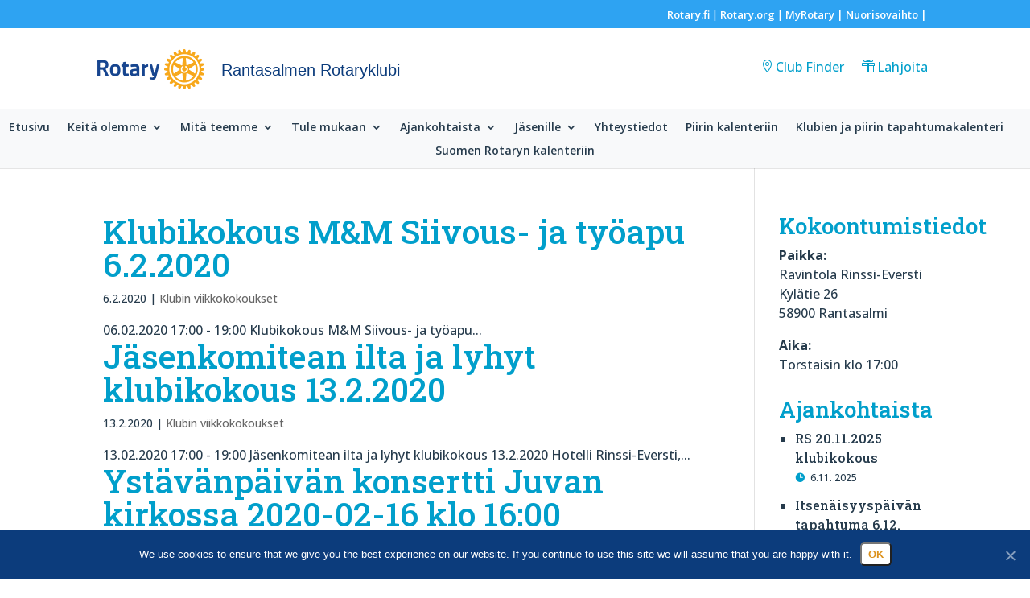

--- FILE ---
content_type: text/html; charset=UTF-8
request_url: https://rotary.fi/rantasalmi/events/
body_size: 21329
content:
<!DOCTYPE html><html lang="fi"><head><meta charset="UTF-8" /><meta http-equiv="X-UA-Compatible" content="IE=edge"><link rel="pingback" href="https://rotary.fi/rantasalmi/xmlrpc.php" /><link rel="icon" type="image/x-icon" href="/wp-content/themes/valakia-divi-child1.2.0/favicons/favicon.ico" /> <script type="text/javascript" src="[data-uri]" defer></script> <meta name='robots' content='index, follow, max-image-preview:large, max-snippet:-1, max-video-preview:-1' /><title>Archive - Rantasalmen Rotaryklubi</title><link rel="canonical" href="https://rotary.fi/rantasalmi/events/" /><link rel="next" href="https://rotary.fi/rantasalmi/events/page/2/" /><meta property="og:locale" content="fi_FI" /><meta property="og:type" content="website" /><meta property="og:title" content="Archive - Rantasalmen Rotaryklubi" /><meta property="og:url" content="https://rotary.fi/rantasalmi/events/" /><meta property="og:site_name" content="Rantasalmen Rotaryklubi" /><meta name="twitter:card" content="summary_large_image" /> <script type="application/ld+json" class="yoast-schema-graph">{"@context":"https://schema.org","@graph":[{"@type":"CollectionPage","@id":"https://rotary.fi/rantasalmi/events/","url":"https://rotary.fi/rantasalmi/events/","name":"Archive - Rantasalmen Rotaryklubi","isPartOf":{"@id":"https://rotary.fi/rantasalmi/#website"},"breadcrumb":{"@id":"https://rotary.fi/rantasalmi/events/#breadcrumb"},"inLanguage":"fi"},{"@type":"BreadcrumbList","@id":"https://rotary.fi/rantasalmi/events/#breadcrumb","itemListElement":[{"@type":"ListItem","position":1,"name":"Home","item":"https://rotary.fi/rantasalmi/"},{"@type":"ListItem","position":2,"name":"Tapahtumat"}]},{"@type":"WebSite","@id":"https://rotary.fi/rantasalmi/#website","url":"https://rotary.fi/rantasalmi/","name":"Rantasalmen Rotaryklubi","description":"Uusi Rotary klubisivusto","potentialAction":[{"@type":"SearchAction","target":{"@type":"EntryPoint","urlTemplate":"https://rotary.fi/rantasalmi/?s={search_term_string}"},"query-input":{"@type":"PropertyValueSpecification","valueRequired":true,"valueName":"search_term_string"}}],"inLanguage":"fi"}]}</script> <link rel='dns-prefetch' href='//fonts.googleapis.com' /><link rel="alternate" type="application/rss+xml" title="Rantasalmen Rotaryklubi &raquo; syöte" href="https://rotary.fi/rantasalmi/feed/" /><link rel="alternate" type="application/rss+xml" title="Rantasalmen Rotaryklubi &raquo; kommenttien syöte" href="https://rotary.fi/rantasalmi/comments/feed/" /><link rel="alternate" type="application/rss+xml" title="Rantasalmen Rotaryklubi &raquo;  RSS-syöte" href="https://rotary.fi/rantasalmi/events/feed/" /><meta content="Rotary Finland Klubisivustot v.1.2.1" name="generator"/><link data-optimized="1" rel='stylesheet' id='wp-block-library-css' href='https://rotary.fi/rantasalmi/wp-content/litespeed/css/110/a2e0de2fca6f7a5c70cf2fe2fdff9a9d.css?ver=f9a9d' type='text/css' media='all' /><style id='wp-block-library-theme-inline-css' type='text/css'>.wp-block-audio :where(figcaption){color:#555;font-size:13px;text-align:center}.is-dark-theme .wp-block-audio :where(figcaption){color:#ffffffa6}.wp-block-audio{margin:0 0 1em}.wp-block-code{border:1px solid #ccc;border-radius:4px;font-family:Menlo,Consolas,monaco,monospace;padding:.8em 1em}.wp-block-embed :where(figcaption){color:#555;font-size:13px;text-align:center}.is-dark-theme .wp-block-embed :where(figcaption){color:#ffffffa6}.wp-block-embed{margin:0 0 1em}.blocks-gallery-caption{color:#555;font-size:13px;text-align:center}.is-dark-theme .blocks-gallery-caption{color:#ffffffa6}:root :where(.wp-block-image figcaption){color:#555;font-size:13px;text-align:center}.is-dark-theme :root :where(.wp-block-image figcaption){color:#ffffffa6}.wp-block-image{margin:0 0 1em}.wp-block-pullquote{border-bottom:4px solid;border-top:4px solid;color:currentColor;margin-bottom:1.75em}.wp-block-pullquote cite,.wp-block-pullquote footer,.wp-block-pullquote__citation{color:currentColor;font-size:.8125em;font-style:normal;text-transform:uppercase}.wp-block-quote{border-left:.25em solid;margin:0 0 1.75em;padding-left:1em}.wp-block-quote cite,.wp-block-quote footer{color:currentColor;font-size:.8125em;font-style:normal;position:relative}.wp-block-quote:where(.has-text-align-right){border-left:none;border-right:.25em solid;padding-left:0;padding-right:1em}.wp-block-quote:where(.has-text-align-center){border:none;padding-left:0}.wp-block-quote.is-large,.wp-block-quote.is-style-large,.wp-block-quote:where(.is-style-plain){border:none}.wp-block-search .wp-block-search__label{font-weight:700}.wp-block-search__button{border:1px solid #ccc;padding:.375em .625em}:where(.wp-block-group.has-background){padding:1.25em 2.375em}.wp-block-separator.has-css-opacity{opacity:.4}.wp-block-separator{border:none;border-bottom:2px solid;margin-left:auto;margin-right:auto}.wp-block-separator.has-alpha-channel-opacity{opacity:1}.wp-block-separator:not(.is-style-wide):not(.is-style-dots){width:100px}.wp-block-separator.has-background:not(.is-style-dots){border-bottom:none;height:1px}.wp-block-separator.has-background:not(.is-style-wide):not(.is-style-dots){height:2px}.wp-block-table{margin:0 0 1em}.wp-block-table td,.wp-block-table th{word-break:normal}.wp-block-table :where(figcaption){color:#555;font-size:13px;text-align:center}.is-dark-theme .wp-block-table :where(figcaption){color:#ffffffa6}.wp-block-video :where(figcaption){color:#555;font-size:13px;text-align:center}.is-dark-theme .wp-block-video :where(figcaption){color:#ffffffa6}.wp-block-video{margin:0 0 1em}:root :where(.wp-block-template-part.has-background){margin-bottom:0;margin-top:0;padding:1.25em 2.375em}</style><style id='global-styles-inline-css' type='text/css'>:root{--wp--preset--aspect-ratio--square: 1;--wp--preset--aspect-ratio--4-3: 4/3;--wp--preset--aspect-ratio--3-4: 3/4;--wp--preset--aspect-ratio--3-2: 3/2;--wp--preset--aspect-ratio--2-3: 2/3;--wp--preset--aspect-ratio--16-9: 16/9;--wp--preset--aspect-ratio--9-16: 9/16;--wp--preset--color--black: #000000;--wp--preset--color--cyan-bluish-gray: #abb8c3;--wp--preset--color--white: #ffffff;--wp--preset--color--pale-pink: #f78da7;--wp--preset--color--vivid-red: #cf2e2e;--wp--preset--color--luminous-vivid-orange: #ff6900;--wp--preset--color--luminous-vivid-amber: #fcb900;--wp--preset--color--light-green-cyan: #7bdcb5;--wp--preset--color--vivid-green-cyan: #00d084;--wp--preset--color--pale-cyan-blue: #8ed1fc;--wp--preset--color--vivid-cyan-blue: #0693e3;--wp--preset--color--vivid-purple: #9b51e0;--wp--preset--gradient--vivid-cyan-blue-to-vivid-purple: linear-gradient(135deg,rgba(6,147,227,1) 0%,rgb(155,81,224) 100%);--wp--preset--gradient--light-green-cyan-to-vivid-green-cyan: linear-gradient(135deg,rgb(122,220,180) 0%,rgb(0,208,130) 100%);--wp--preset--gradient--luminous-vivid-amber-to-luminous-vivid-orange: linear-gradient(135deg,rgba(252,185,0,1) 0%,rgba(255,105,0,1) 100%);--wp--preset--gradient--luminous-vivid-orange-to-vivid-red: linear-gradient(135deg,rgba(255,105,0,1) 0%,rgb(207,46,46) 100%);--wp--preset--gradient--very-light-gray-to-cyan-bluish-gray: linear-gradient(135deg,rgb(238,238,238) 0%,rgb(169,184,195) 100%);--wp--preset--gradient--cool-to-warm-spectrum: linear-gradient(135deg,rgb(74,234,220) 0%,rgb(151,120,209) 20%,rgb(207,42,186) 40%,rgb(238,44,130) 60%,rgb(251,105,98) 80%,rgb(254,248,76) 100%);--wp--preset--gradient--blush-light-purple: linear-gradient(135deg,rgb(255,206,236) 0%,rgb(152,150,240) 100%);--wp--preset--gradient--blush-bordeaux: linear-gradient(135deg,rgb(254,205,165) 0%,rgb(254,45,45) 50%,rgb(107,0,62) 100%);--wp--preset--gradient--luminous-dusk: linear-gradient(135deg,rgb(255,203,112) 0%,rgb(199,81,192) 50%,rgb(65,88,208) 100%);--wp--preset--gradient--pale-ocean: linear-gradient(135deg,rgb(255,245,203) 0%,rgb(182,227,212) 50%,rgb(51,167,181) 100%);--wp--preset--gradient--electric-grass: linear-gradient(135deg,rgb(202,248,128) 0%,rgb(113,206,126) 100%);--wp--preset--gradient--midnight: linear-gradient(135deg,rgb(2,3,129) 0%,rgb(40,116,252) 100%);--wp--preset--font-size--small: 13px;--wp--preset--font-size--medium: 20px;--wp--preset--font-size--large: 36px;--wp--preset--font-size--x-large: 42px;--wp--preset--spacing--20: 0.44rem;--wp--preset--spacing--30: 0.67rem;--wp--preset--spacing--40: 1rem;--wp--preset--spacing--50: 1.5rem;--wp--preset--spacing--60: 2.25rem;--wp--preset--spacing--70: 3.38rem;--wp--preset--spacing--80: 5.06rem;--wp--preset--shadow--natural: 6px 6px 9px rgba(0, 0, 0, 0.2);--wp--preset--shadow--deep: 12px 12px 50px rgba(0, 0, 0, 0.4);--wp--preset--shadow--sharp: 6px 6px 0px rgba(0, 0, 0, 0.2);--wp--preset--shadow--outlined: 6px 6px 0px -3px rgba(255, 255, 255, 1), 6px 6px rgba(0, 0, 0, 1);--wp--preset--shadow--crisp: 6px 6px 0px rgba(0, 0, 0, 1);}:root { --wp--style--global--content-size: 823px;--wp--style--global--wide-size: 1080px; }:where(body) { margin: 0; }.wp-site-blocks > .alignleft { float: left; margin-right: 2em; }.wp-site-blocks > .alignright { float: right; margin-left: 2em; }.wp-site-blocks > .aligncenter { justify-content: center; margin-left: auto; margin-right: auto; }:where(.is-layout-flex){gap: 0.5em;}:where(.is-layout-grid){gap: 0.5em;}.is-layout-flow > .alignleft{float: left;margin-inline-start: 0;margin-inline-end: 2em;}.is-layout-flow > .alignright{float: right;margin-inline-start: 2em;margin-inline-end: 0;}.is-layout-flow > .aligncenter{margin-left: auto !important;margin-right: auto !important;}.is-layout-constrained > .alignleft{float: left;margin-inline-start: 0;margin-inline-end: 2em;}.is-layout-constrained > .alignright{float: right;margin-inline-start: 2em;margin-inline-end: 0;}.is-layout-constrained > .aligncenter{margin-left: auto !important;margin-right: auto !important;}.is-layout-constrained > :where(:not(.alignleft):not(.alignright):not(.alignfull)){max-width: var(--wp--style--global--content-size);margin-left: auto !important;margin-right: auto !important;}.is-layout-constrained > .alignwide{max-width: var(--wp--style--global--wide-size);}body .is-layout-flex{display: flex;}.is-layout-flex{flex-wrap: wrap;align-items: center;}.is-layout-flex > :is(*, div){margin: 0;}body .is-layout-grid{display: grid;}.is-layout-grid > :is(*, div){margin: 0;}body{padding-top: 0px;padding-right: 0px;padding-bottom: 0px;padding-left: 0px;}:root :where(.wp-element-button, .wp-block-button__link){background-color: #32373c;border-width: 0;color: #fff;font-family: inherit;font-size: inherit;line-height: inherit;padding: calc(0.667em + 2px) calc(1.333em + 2px);text-decoration: none;}.has-black-color{color: var(--wp--preset--color--black) !important;}.has-cyan-bluish-gray-color{color: var(--wp--preset--color--cyan-bluish-gray) !important;}.has-white-color{color: var(--wp--preset--color--white) !important;}.has-pale-pink-color{color: var(--wp--preset--color--pale-pink) !important;}.has-vivid-red-color{color: var(--wp--preset--color--vivid-red) !important;}.has-luminous-vivid-orange-color{color: var(--wp--preset--color--luminous-vivid-orange) !important;}.has-luminous-vivid-amber-color{color: var(--wp--preset--color--luminous-vivid-amber) !important;}.has-light-green-cyan-color{color: var(--wp--preset--color--light-green-cyan) !important;}.has-vivid-green-cyan-color{color: var(--wp--preset--color--vivid-green-cyan) !important;}.has-pale-cyan-blue-color{color: var(--wp--preset--color--pale-cyan-blue) !important;}.has-vivid-cyan-blue-color{color: var(--wp--preset--color--vivid-cyan-blue) !important;}.has-vivid-purple-color{color: var(--wp--preset--color--vivid-purple) !important;}.has-black-background-color{background-color: var(--wp--preset--color--black) !important;}.has-cyan-bluish-gray-background-color{background-color: var(--wp--preset--color--cyan-bluish-gray) !important;}.has-white-background-color{background-color: var(--wp--preset--color--white) !important;}.has-pale-pink-background-color{background-color: var(--wp--preset--color--pale-pink) !important;}.has-vivid-red-background-color{background-color: var(--wp--preset--color--vivid-red) !important;}.has-luminous-vivid-orange-background-color{background-color: var(--wp--preset--color--luminous-vivid-orange) !important;}.has-luminous-vivid-amber-background-color{background-color: var(--wp--preset--color--luminous-vivid-amber) !important;}.has-light-green-cyan-background-color{background-color: var(--wp--preset--color--light-green-cyan) !important;}.has-vivid-green-cyan-background-color{background-color: var(--wp--preset--color--vivid-green-cyan) !important;}.has-pale-cyan-blue-background-color{background-color: var(--wp--preset--color--pale-cyan-blue) !important;}.has-vivid-cyan-blue-background-color{background-color: var(--wp--preset--color--vivid-cyan-blue) !important;}.has-vivid-purple-background-color{background-color: var(--wp--preset--color--vivid-purple) !important;}.has-black-border-color{border-color: var(--wp--preset--color--black) !important;}.has-cyan-bluish-gray-border-color{border-color: var(--wp--preset--color--cyan-bluish-gray) !important;}.has-white-border-color{border-color: var(--wp--preset--color--white) !important;}.has-pale-pink-border-color{border-color: var(--wp--preset--color--pale-pink) !important;}.has-vivid-red-border-color{border-color: var(--wp--preset--color--vivid-red) !important;}.has-luminous-vivid-orange-border-color{border-color: var(--wp--preset--color--luminous-vivid-orange) !important;}.has-luminous-vivid-amber-border-color{border-color: var(--wp--preset--color--luminous-vivid-amber) !important;}.has-light-green-cyan-border-color{border-color: var(--wp--preset--color--light-green-cyan) !important;}.has-vivid-green-cyan-border-color{border-color: var(--wp--preset--color--vivid-green-cyan) !important;}.has-pale-cyan-blue-border-color{border-color: var(--wp--preset--color--pale-cyan-blue) !important;}.has-vivid-cyan-blue-border-color{border-color: var(--wp--preset--color--vivid-cyan-blue) !important;}.has-vivid-purple-border-color{border-color: var(--wp--preset--color--vivid-purple) !important;}.has-vivid-cyan-blue-to-vivid-purple-gradient-background{background: var(--wp--preset--gradient--vivid-cyan-blue-to-vivid-purple) !important;}.has-light-green-cyan-to-vivid-green-cyan-gradient-background{background: var(--wp--preset--gradient--light-green-cyan-to-vivid-green-cyan) !important;}.has-luminous-vivid-amber-to-luminous-vivid-orange-gradient-background{background: var(--wp--preset--gradient--luminous-vivid-amber-to-luminous-vivid-orange) !important;}.has-luminous-vivid-orange-to-vivid-red-gradient-background{background: var(--wp--preset--gradient--luminous-vivid-orange-to-vivid-red) !important;}.has-very-light-gray-to-cyan-bluish-gray-gradient-background{background: var(--wp--preset--gradient--very-light-gray-to-cyan-bluish-gray) !important;}.has-cool-to-warm-spectrum-gradient-background{background: var(--wp--preset--gradient--cool-to-warm-spectrum) !important;}.has-blush-light-purple-gradient-background{background: var(--wp--preset--gradient--blush-light-purple) !important;}.has-blush-bordeaux-gradient-background{background: var(--wp--preset--gradient--blush-bordeaux) !important;}.has-luminous-dusk-gradient-background{background: var(--wp--preset--gradient--luminous-dusk) !important;}.has-pale-ocean-gradient-background{background: var(--wp--preset--gradient--pale-ocean) !important;}.has-electric-grass-gradient-background{background: var(--wp--preset--gradient--electric-grass) !important;}.has-midnight-gradient-background{background: var(--wp--preset--gradient--midnight) !important;}.has-small-font-size{font-size: var(--wp--preset--font-size--small) !important;}.has-medium-font-size{font-size: var(--wp--preset--font-size--medium) !important;}.has-large-font-size{font-size: var(--wp--preset--font-size--large) !important;}.has-x-large-font-size{font-size: var(--wp--preset--font-size--x-large) !important;}
:where(.wp-block-post-template.is-layout-flex){gap: 1.25em;}:where(.wp-block-post-template.is-layout-grid){gap: 1.25em;}
:where(.wp-block-columns.is-layout-flex){gap: 2em;}:where(.wp-block-columns.is-layout-grid){gap: 2em;}
:root :where(.wp-block-pullquote){font-size: 1.5em;line-height: 1.6;}</style><link data-optimized="1" rel='stylesheet' id='cookie-notice-front-css' href='https://rotary.fi/rantasalmi/wp-content/litespeed/css/110/4a876c958c5c77448f1bbf7f9f978930.css?ver=78930' type='text/css' media='all' /><link data-optimized="1" rel='stylesheet' id='events-manager-css' href='https://rotary.fi/rantasalmi/wp-content/litespeed/css/110/535c33a833947968e8357269e67def7e.css?ver=def7e' type='text/css' media='all' /><style id='events-manager-inline-css' type='text/css'>body .em { --font-family : inherit; --font-weight : inherit; --font-size : 1em; --line-height : inherit; }</style><link data-optimized="1" rel='stylesheet' id='et_monarch-css-css' href='https://rotary.fi/rantasalmi/wp-content/litespeed/css/110/3ceda86277bc55f284733487ee32ad57.css?ver=2ad57' type='text/css' media='all' /><link rel='stylesheet' id='et-gf-open-sans-css' href='https://fonts.googleapis.com/css?family=Open+Sans:400,700&#038;display=swap' type='text/css' media='all' /><style id='divi-style-parent-inline-inline-css' type='text/css'>/*!
Theme Name: Divi
Theme URI: http://www.elegantthemes.com/gallery/divi/
Version: 4.27.4
Description: Smart. Flexible. Beautiful. Divi is the most powerful theme in our collection.
Author: Elegant Themes
Author URI: http://www.elegantthemes.com
License: GNU General Public License v2
License URI: http://www.gnu.org/licenses/gpl-2.0.html
*/

a,abbr,acronym,address,applet,b,big,blockquote,body,center,cite,code,dd,del,dfn,div,dl,dt,em,fieldset,font,form,h1,h2,h3,h4,h5,h6,html,i,iframe,img,ins,kbd,label,legend,li,object,ol,p,pre,q,s,samp,small,span,strike,strong,sub,sup,tt,u,ul,var{margin:0;padding:0;border:0;outline:0;font-size:100%;-ms-text-size-adjust:100%;-webkit-text-size-adjust:100%;vertical-align:baseline;background:transparent}body{line-height:1}ol,ul{list-style:none}blockquote,q{quotes:none}blockquote:after,blockquote:before,q:after,q:before{content:"";content:none}blockquote{margin:20px 0 30px;border-left:5px solid;padding-left:20px}:focus{outline:0}del{text-decoration:line-through}pre{overflow:auto;padding:10px}figure{margin:0}table{border-collapse:collapse;border-spacing:0}article,aside,footer,header,hgroup,nav,section{display:block}body{font-family:Open Sans,Arial,sans-serif;font-size:14px;color:#666;background-color:#fff;line-height:1.7em;font-weight:500;-webkit-font-smoothing:antialiased;-moz-osx-font-smoothing:grayscale}body.page-template-page-template-blank-php #page-container{padding-top:0!important}body.et_cover_background{background-size:cover!important;background-position:top!important;background-repeat:no-repeat!important;background-attachment:fixed}a{color:#2ea3f2}a,a:hover{text-decoration:none}p{padding-bottom:1em}p:not(.has-background):last-of-type{padding-bottom:0}p.et_normal_padding{padding-bottom:1em}strong{font-weight:700}cite,em,i{font-style:italic}code,pre{font-family:Courier New,monospace;margin-bottom:10px}ins{text-decoration:none}sub,sup{height:0;line-height:1;position:relative;vertical-align:baseline}sup{bottom:.8em}sub{top:.3em}dl{margin:0 0 1.5em}dl dt{font-weight:700}dd{margin-left:1.5em}blockquote p{padding-bottom:0}embed,iframe,object,video{max-width:100%}h1,h2,h3,h4,h5,h6{color:#333;padding-bottom:10px;line-height:1em;font-weight:500}h1 a,h2 a,h3 a,h4 a,h5 a,h6 a{color:inherit}h1{font-size:30px}h2{font-size:26px}h3{font-size:22px}h4{font-size:18px}h5{font-size:16px}h6{font-size:14px}input{-webkit-appearance:none}input[type=checkbox]{-webkit-appearance:checkbox}input[type=radio]{-webkit-appearance:radio}input.text,input.title,input[type=email],input[type=password],input[type=tel],input[type=text],select,textarea{background-color:#fff;border:1px solid #bbb;padding:2px;color:#4e4e4e}input.text:focus,input.title:focus,input[type=text]:focus,select:focus,textarea:focus{border-color:#2d3940;color:#3e3e3e}input.text,input.title,input[type=text],select,textarea{margin:0}textarea{padding:4px}button,input,select,textarea{font-family:inherit}img{max-width:100%;height:auto}.clearfix:after{visibility:hidden;display:block;font-size:0;content:" ";clear:both;height:0}.clear{clear:both}br.clear{margin:0;padding:0}.pagination{clear:both}#et_search_icon:hover,.et-social-icon a:hover,.et_password_protected_form .et_submit_button,.form-submit .et_pb_buttontton.alt.disabled,.nav-single a,.posted_in a{color:#2ea3f2}.et-search-form,blockquote{border-color:#2ea3f2}#main-content{background-color:#fff}.container{width:80%;max-width:1080px;margin:auto;position:relative}body:not(.et-tb) #main-content .container,body:not(.et-tb-has-header) #main-content .container{padding-top:58px}.et_full_width_page #main-content .container:before{display:none}.main_title{margin-bottom:20px}.et_password_protected_form .et_submit_button:hover,.form-submit .et_pb_button:hover{background:rgba(0,0,0,.05)}.et_button_icon_visible .et_pb_button{padding-right:2em;padding-left:.7em}.et_button_icon_visible .et_pb_button:after{opacity:1;margin-left:0}.et_button_left .et_pb_button:hover:after{left:.15em}.et_button_left .et_pb_button:after{margin-left:0;left:1em}.et_button_icon_visible.et_button_left .et_pb_button,.et_button_left .et_pb_button:hover,.et_button_left .et_pb_module .et_pb_button:hover{padding-left:2em;padding-right:.7em}.et_button_icon_visible.et_button_left .et_pb_button:after,.et_button_left .et_pb_button:hover:after{left:.15em}.et_password_protected_form .et_submit_button:hover,.form-submit .et_pb_button:hover{padding:.3em 1em}.et_button_no_icon .et_pb_button:after{display:none}.et_button_no_icon.et_button_icon_visible.et_button_left .et_pb_button,.et_button_no_icon.et_button_left .et_pb_button:hover,.et_button_no_icon .et_pb_button,.et_button_no_icon .et_pb_button:hover{padding:.3em 1em!important}.et_button_custom_icon .et_pb_button:after{line-height:1.7em}.et_button_custom_icon.et_button_icon_visible .et_pb_button:after,.et_button_custom_icon .et_pb_button:hover:after{margin-left:.3em}#left-area .post_format-post-format-gallery .wp-block-gallery:first-of-type{padding:0;margin-bottom:-16px}.entry-content table:not(.variations){border:1px solid #eee;margin:0 0 15px;text-align:left;width:100%}.entry-content thead th,.entry-content tr th{color:#555;font-weight:700;padding:9px 24px}.entry-content tr td{border-top:1px solid #eee;padding:6px 24px}#left-area ul,.entry-content ul,.et-l--body ul,.et-l--footer ul,.et-l--header ul{list-style-type:disc;padding:0 0 23px 1em;line-height:26px}#left-area ol,.entry-content ol,.et-l--body ol,.et-l--footer ol,.et-l--header ol{list-style-type:decimal;list-style-position:inside;padding:0 0 23px;line-height:26px}#left-area ul li ul,.entry-content ul li ol{padding:2px 0 2px 20px}#left-area ol li ul,.entry-content ol li ol,.et-l--body ol li ol,.et-l--footer ol li ol,.et-l--header ol li ol{padding:2px 0 2px 35px}#left-area ul.wp-block-gallery{display:-webkit-box;display:-ms-flexbox;display:flex;-ms-flex-wrap:wrap;flex-wrap:wrap;list-style-type:none;padding:0}#left-area ul.products{padding:0!important;line-height:1.7!important;list-style:none!important}.gallery-item a{display:block}.gallery-caption,.gallery-item a{width:90%}#wpadminbar{z-index:100001}#left-area .post-meta{font-size:14px;padding-bottom:15px}#left-area .post-meta a{text-decoration:none;color:#666}#left-area .et_featured_image{padding-bottom:7px}.single .post{padding-bottom:25px}body.single .et_audio_content{margin-bottom:-6px}.nav-single a{text-decoration:none;color:#2ea3f2;font-size:14px;font-weight:400}.nav-previous{float:left}.nav-next{float:right}.et_password_protected_form p input{background-color:#eee;border:none!important;width:100%!important;border-radius:0!important;font-size:14px;color:#999!important;padding:16px!important;-webkit-box-sizing:border-box;box-sizing:border-box}.et_password_protected_form label{display:none}.et_password_protected_form .et_submit_button{font-family:inherit;display:block;float:right;margin:8px auto 0;cursor:pointer}.post-password-required p.nocomments.container{max-width:100%}.post-password-required p.nocomments.container:before{display:none}.aligncenter,div.post .new-post .aligncenter{display:block;margin-left:auto;margin-right:auto}.wp-caption{border:1px solid #ddd;text-align:center;background-color:#f3f3f3;margin-bottom:10px;max-width:96%;padding:8px}.wp-caption.alignleft{margin:0 30px 20px 0}.wp-caption.alignright{margin:0 0 20px 30px}.wp-caption img{margin:0;padding:0;border:0}.wp-caption p.wp-caption-text{font-size:12px;padding:0 4px 5px;margin:0}.alignright{float:right}.alignleft{float:left}img.alignleft{display:inline;float:left;margin-right:15px}img.alignright{display:inline;float:right;margin-left:15px}.page.et_pb_pagebuilder_layout #main-content{background-color:transparent}body #main-content .et_builder_inner_content>h1,body #main-content .et_builder_inner_content>h2,body #main-content .et_builder_inner_content>h3,body #main-content .et_builder_inner_content>h4,body #main-content .et_builder_inner_content>h5,body #main-content .et_builder_inner_content>h6{line-height:1.4em}body #main-content .et_builder_inner_content>p{line-height:1.7em}.wp-block-pullquote{margin:20px 0 30px}.wp-block-pullquote.has-background blockquote{border-left:none}.wp-block-group.has-background{padding:1.5em 1.5em .5em}@media (min-width:981px){#left-area{width:79.125%;padding-bottom:23px}#main-content .container:before{content:"";position:absolute;top:0;height:100%;width:1px;background-color:#e2e2e2}.et_full_width_page #left-area,.et_no_sidebar #left-area{float:none;width:100%!important}.et_full_width_page #left-area{padding-bottom:0}.et_no_sidebar #main-content .container:before{display:none}}@media (max-width:980px){#page-container{padding-top:80px}.et-tb #page-container,.et-tb-has-header #page-container{padding-top:0!important}#left-area,#sidebar{width:100%!important}#main-content .container:before{display:none!important}.et_full_width_page .et_gallery_item:nth-child(4n+1){clear:none}}@media print{#page-container{padding-top:0!important}}#wp-admin-bar-et-use-visual-builder a:before{font-family:ETmodules!important;content:"\e625";font-size:30px!important;width:28px;margin-top:-3px;color:#974df3!important}#wp-admin-bar-et-use-visual-builder:hover a:before{color:#fff!important}#wp-admin-bar-et-use-visual-builder:hover a,#wp-admin-bar-et-use-visual-builder a:hover{transition:background-color .5s ease;-webkit-transition:background-color .5s ease;-moz-transition:background-color .5s ease;background-color:#7e3bd0!important;color:#fff!important}* html .clearfix,:first-child+html .clearfix{zoom:1}.iphone .et_pb_section_video_bg video::-webkit-media-controls-start-playback-button{display:none!important;-webkit-appearance:none}.et_mobile_device .et_pb_section_parallax .et_pb_parallax_css{background-attachment:scroll}.et-social-facebook a.icon:before{content:"\e093"}.et-social-twitter a.icon:before{content:"\e094"}.et-social-google-plus a.icon:before{content:"\e096"}.et-social-instagram a.icon:before{content:"\e09a"}.et-social-rss a.icon:before{content:"\e09e"}.ai1ec-single-event:after{content:" ";display:table;clear:both}.evcal_event_details .evcal_evdata_cell .eventon_details_shading_bot.eventon_details_shading_bot{z-index:3}.wp-block-divi-layout{margin-bottom:1em}*{-webkit-box-sizing:border-box;box-sizing:border-box}#et-info-email:before,#et-info-phone:before,#et_search_icon:before,.comment-reply-link:after,.et-cart-info span:before,.et-pb-arrow-next:before,.et-pb-arrow-prev:before,.et-social-icon a:before,.et_audio_container .mejs-playpause-button button:before,.et_audio_container .mejs-volume-button button:before,.et_overlay:before,.et_password_protected_form .et_submit_button:after,.et_pb_button:after,.et_pb_contact_reset:after,.et_pb_contact_submit:after,.et_pb_font_icon:before,.et_pb_newsletter_button:after,.et_pb_pricing_table_button:after,.et_pb_promo_button:after,.et_pb_testimonial:before,.et_pb_toggle_title:before,.form-submit .et_pb_button:after,.mobile_menu_bar:before,a.et_pb_more_button:after{font-family:ETmodules!important;speak:none;font-style:normal;font-weight:400;-webkit-font-feature-settings:normal;font-feature-settings:normal;font-variant:normal;text-transform:none;line-height:1;-webkit-font-smoothing:antialiased;-moz-osx-font-smoothing:grayscale;text-shadow:0 0;direction:ltr}.et-pb-icon,.et_pb_custom_button_icon.et_pb_button:after,.et_pb_login .et_pb_custom_button_icon.et_pb_button:after,.et_pb_woo_custom_button_icon .button.et_pb_custom_button_icon.et_pb_button:after,.et_pb_woo_custom_button_icon .button.et_pb_custom_button_icon.et_pb_button:hover:after{content:attr(data-icon)}.et-pb-icon{font-family:ETmodules;speak:none;font-weight:400;-webkit-font-feature-settings:normal;font-feature-settings:normal;font-variant:normal;text-transform:none;line-height:1;-webkit-font-smoothing:antialiased;font-size:96px;font-style:normal;display:inline-block;-webkit-box-sizing:border-box;box-sizing:border-box;direction:ltr}#et-ajax-saving{display:none;-webkit-transition:background .3s,-webkit-box-shadow .3s;transition:background .3s,-webkit-box-shadow .3s;transition:background .3s,box-shadow .3s;transition:background .3s,box-shadow .3s,-webkit-box-shadow .3s;-webkit-box-shadow:rgba(0,139,219,.247059) 0 0 60px;box-shadow:0 0 60px rgba(0,139,219,.247059);position:fixed;top:50%;left:50%;width:50px;height:50px;background:#fff;border-radius:50px;margin:-25px 0 0 -25px;z-index:999999;text-align:center}#et-ajax-saving img{margin:9px}.et-safe-mode-indicator,.et-safe-mode-indicator:focus,.et-safe-mode-indicator:hover{-webkit-box-shadow:0 5px 10px rgba(41,196,169,.15);box-shadow:0 5px 10px rgba(41,196,169,.15);background:#29c4a9;color:#fff;font-size:14px;font-weight:600;padding:12px;line-height:16px;border-radius:3px;position:fixed;bottom:30px;right:30px;z-index:999999;text-decoration:none;font-family:Open Sans,sans-serif;-webkit-font-smoothing:antialiased;-moz-osx-font-smoothing:grayscale}.et_pb_button{font-size:20px;font-weight:500;padding:.3em 1em;line-height:1.7em!important;background-color:transparent;background-size:cover;background-position:50%;background-repeat:no-repeat;border:2px solid;border-radius:3px;-webkit-transition-duration:.2s;transition-duration:.2s;-webkit-transition-property:all!important;transition-property:all!important}.et_pb_button,.et_pb_button_inner{position:relative}.et_pb_button:hover,.et_pb_module .et_pb_button:hover{border:2px solid transparent;padding:.3em 2em .3em .7em}.et_pb_button:hover{background-color:hsla(0,0%,100%,.2)}.et_pb_bg_layout_light.et_pb_button:hover,.et_pb_bg_layout_light .et_pb_button:hover{background-color:rgba(0,0,0,.05)}.et_pb_button:after,.et_pb_button:before{font-size:32px;line-height:1em;content:"\35";opacity:0;position:absolute;margin-left:-1em;-webkit-transition:all .2s;transition:all .2s;text-transform:none;-webkit-font-feature-settings:"kern" off;font-feature-settings:"kern" off;font-variant:none;font-style:normal;font-weight:400;text-shadow:none}.et_pb_button.et_hover_enabled:hover:after,.et_pb_button.et_pb_hovered:hover:after{-webkit-transition:none!important;transition:none!important}.et_pb_button:before{display:none}.et_pb_button:hover:after{opacity:1;margin-left:0}.et-db #et-boc .et-l h1 a,.et-db #et-boc .et-l h2 a,.et-db #et-boc .et-l h3 a,.et-db #et-boc .et-l h4 a,.et-db #et-boc .et-l h5 a,.et-db #et-boc .et-l h6 a{color:inherit}.et-db #et-boc .et-l.et-l--header .et_builder_inner_content{z-index:2}.et-db #et-boc .et-l *{-webkit-box-sizing:border-box;box-sizing:border-box}.et-db #et-boc .et-l #et-info-email:before,.et-db #et-boc .et-l #et-info-phone:before,.et-db #et-boc .et-l #et_search_icon:before,.et-db #et-boc .et-l .comment-reply-link:after,.et-db #et-boc .et-l .et-cart-info span:before,.et-db #et-boc .et-l .et-pb-arrow-next:before,.et-db #et-boc .et-l .et-pb-arrow-prev:before,.et-db #et-boc .et-l .et-social-icon a:before,.et-db #et-boc .et-l .et_audio_container .mejs-playpause-button button:before,.et-db #et-boc .et-l .et_audio_container .mejs-volume-button button:before,.et-db #et-boc .et-l .et_overlay:before,.et-db #et-boc .et-l .et_password_protected_form .et_submit_button:after,.et-db #et-boc .et-l .et_pb_button:after,.et-db #et-boc .et-l .et_pb_contact_reset:after,.et-db #et-boc .et-l .et_pb_contact_submit:after,.et-db #et-boc .et-l .et_pb_font_icon:before,.et-db #et-boc .et-l .et_pb_newsletter_button:after,.et-db #et-boc .et-l .et_pb_pricing_table_button:after,.et-db #et-boc .et-l .et_pb_promo_button:after,.et-db #et-boc .et-l .et_pb_testimonial:before,.et-db #et-boc .et-l .et_pb_toggle_title:before,.et-db #et-boc .et-l .form-submit .et_pb_button:after,.et-db #et-boc .et-l .mobile_menu_bar:before,.et-db #et-boc .et-l a.et_pb_more_button:after{font-family:ETmodules!important;speak:none;font-style:normal;font-weight:400;-webkit-font-feature-settings:normal;font-feature-settings:normal;font-variant:normal;text-transform:none;line-height:1;-webkit-font-smoothing:antialiased;-moz-osx-font-smoothing:grayscale;text-shadow:0 0;direction:ltr}.et-db #et-boc .et-l .et_pb_custom_button_icon.et_pb_button:after,.et-db #et-boc .et-l .et_pb_login .et_pb_custom_button_icon.et_pb_button:after,.et-db #et-boc .et-l .et_pb_woo_custom_button_icon .button.et_pb_custom_button_icon.et_pb_button:after,.et-db #et-boc .et-l .et_pb_woo_custom_button_icon .button.et_pb_custom_button_icon.et_pb_button:hover:after{content:attr(data-icon)}.et-db #et-boc .et-l .et-pb-icon{font-family:ETmodules;content:attr(data-icon);speak:none;font-weight:400;-webkit-font-feature-settings:normal;font-feature-settings:normal;font-variant:normal;text-transform:none;line-height:1;-webkit-font-smoothing:antialiased;font-size:96px;font-style:normal;display:inline-block;-webkit-box-sizing:border-box;box-sizing:border-box;direction:ltr}.et-db #et-boc .et-l #et-ajax-saving{display:none;-webkit-transition:background .3s,-webkit-box-shadow .3s;transition:background .3s,-webkit-box-shadow .3s;transition:background .3s,box-shadow .3s;transition:background .3s,box-shadow .3s,-webkit-box-shadow .3s;-webkit-box-shadow:rgba(0,139,219,.247059) 0 0 60px;box-shadow:0 0 60px rgba(0,139,219,.247059);position:fixed;top:50%;left:50%;width:50px;height:50px;background:#fff;border-radius:50px;margin:-25px 0 0 -25px;z-index:999999;text-align:center}.et-db #et-boc .et-l #et-ajax-saving img{margin:9px}.et-db #et-boc .et-l .et-safe-mode-indicator,.et-db #et-boc .et-l .et-safe-mode-indicator:focus,.et-db #et-boc .et-l .et-safe-mode-indicator:hover{-webkit-box-shadow:0 5px 10px rgba(41,196,169,.15);box-shadow:0 5px 10px rgba(41,196,169,.15);background:#29c4a9;color:#fff;font-size:14px;font-weight:600;padding:12px;line-height:16px;border-radius:3px;position:fixed;bottom:30px;right:30px;z-index:999999;text-decoration:none;font-family:Open Sans,sans-serif;-webkit-font-smoothing:antialiased;-moz-osx-font-smoothing:grayscale}.et-db #et-boc .et-l .et_pb_button{font-size:20px;font-weight:500;padding:.3em 1em;line-height:1.7em!important;background-color:transparent;background-size:cover;background-position:50%;background-repeat:no-repeat;position:relative;border:2px solid;border-radius:3px;-webkit-transition-duration:.2s;transition-duration:.2s;-webkit-transition-property:all!important;transition-property:all!important}.et-db #et-boc .et-l .et_pb_button_inner{position:relative}.et-db #et-boc .et-l .et_pb_button:hover,.et-db #et-boc .et-l .et_pb_module .et_pb_button:hover{border:2px solid transparent;padding:.3em 2em .3em .7em}.et-db #et-boc .et-l .et_pb_button:hover{background-color:hsla(0,0%,100%,.2)}.et-db #et-boc .et-l .et_pb_bg_layout_light.et_pb_button:hover,.et-db #et-boc .et-l .et_pb_bg_layout_light .et_pb_button:hover{background-color:rgba(0,0,0,.05)}.et-db #et-boc .et-l .et_pb_button:after,.et-db #et-boc .et-l .et_pb_button:before{font-size:32px;line-height:1em;content:"\35";opacity:0;position:absolute;margin-left:-1em;-webkit-transition:all .2s;transition:all .2s;text-transform:none;-webkit-font-feature-settings:"kern" off;font-feature-settings:"kern" off;font-variant:none;font-style:normal;font-weight:400;text-shadow:none}.et-db #et-boc .et-l .et_pb_button.et_hover_enabled:hover:after,.et-db #et-boc .et-l .et_pb_button.et_pb_hovered:hover:after{-webkit-transition:none!important;transition:none!important}.et-db #et-boc .et-l .et_pb_button:before{display:none}.et-db #et-boc .et-l .et_pb_button:hover:after{opacity:1;margin-left:0}.et-db #et-boc .et-l .et_pb_column_1_3 h1,.et-db #et-boc .et-l .et_pb_column_1_4 h1,.et-db #et-boc .et-l .et_pb_column_1_5 h1,.et-db #et-boc .et-l .et_pb_column_1_6 h1,.et-db #et-boc .et-l .et_pb_column_2_5 h1{font-size:26px}.et-db #et-boc .et-l .et_pb_column_1_3 h2,.et-db #et-boc .et-l .et_pb_column_1_4 h2,.et-db #et-boc .et-l .et_pb_column_1_5 h2,.et-db #et-boc .et-l .et_pb_column_1_6 h2,.et-db #et-boc .et-l .et_pb_column_2_5 h2{font-size:23px}.et-db #et-boc .et-l .et_pb_column_1_3 h3,.et-db #et-boc .et-l .et_pb_column_1_4 h3,.et-db #et-boc .et-l .et_pb_column_1_5 h3,.et-db #et-boc .et-l .et_pb_column_1_6 h3,.et-db #et-boc .et-l .et_pb_column_2_5 h3{font-size:20px}.et-db #et-boc .et-l .et_pb_column_1_3 h4,.et-db #et-boc .et-l .et_pb_column_1_4 h4,.et-db #et-boc .et-l .et_pb_column_1_5 h4,.et-db #et-boc .et-l .et_pb_column_1_6 h4,.et-db #et-boc .et-l .et_pb_column_2_5 h4{font-size:18px}.et-db #et-boc .et-l .et_pb_column_1_3 h5,.et-db #et-boc .et-l .et_pb_column_1_4 h5,.et-db #et-boc .et-l .et_pb_column_1_5 h5,.et-db #et-boc .et-l .et_pb_column_1_6 h5,.et-db #et-boc .et-l .et_pb_column_2_5 h5{font-size:16px}.et-db #et-boc .et-l .et_pb_column_1_3 h6,.et-db #et-boc .et-l .et_pb_column_1_4 h6,.et-db #et-boc .et-l .et_pb_column_1_5 h6,.et-db #et-boc .et-l .et_pb_column_1_6 h6,.et-db #et-boc .et-l .et_pb_column_2_5 h6{font-size:15px}.et-db #et-boc .et-l .et_pb_bg_layout_dark,.et-db #et-boc .et-l .et_pb_bg_layout_dark h1,.et-db #et-boc .et-l .et_pb_bg_layout_dark h2,.et-db #et-boc .et-l .et_pb_bg_layout_dark h3,.et-db #et-boc .et-l .et_pb_bg_layout_dark h4,.et-db #et-boc .et-l .et_pb_bg_layout_dark h5,.et-db #et-boc .et-l .et_pb_bg_layout_dark h6{color:#fff!important}.et-db #et-boc .et-l .et_pb_module.et_pb_text_align_left{text-align:left}.et-db #et-boc .et-l .et_pb_module.et_pb_text_align_center{text-align:center}.et-db #et-boc .et-l .et_pb_module.et_pb_text_align_right{text-align:right}.et-db #et-boc .et-l .et_pb_module.et_pb_text_align_justified{text-align:justify}.et-db #et-boc .et-l .clearfix:after{visibility:hidden;display:block;font-size:0;content:" ";clear:both;height:0}.et-db #et-boc .et-l .et_pb_bg_layout_light .et_pb_more_button{color:#2ea3f2}.et-db #et-boc .et-l .et_builder_inner_content{position:relative;z-index:1}header .et-db #et-boc .et-l .et_builder_inner_content{z-index:2}.et-db #et-boc .et-l .et_pb_css_mix_blend_mode_passthrough{mix-blend-mode:unset!important}.et-db #et-boc .et-l .et_pb_image_container{margin:-20px -20px 29px}.et-db #et-boc .et-l .et_pb_module_inner{position:relative}.et-db #et-boc .et-l .et_hover_enabled_preview{z-index:2}.et-db #et-boc .et-l .et_hover_enabled:hover{position:relative;z-index:2}.et-db #et-boc .et-l .et_pb_all_tabs,.et-db #et-boc .et-l .et_pb_module,.et-db #et-boc .et-l .et_pb_posts_nav a,.et-db #et-boc .et-l .et_pb_tab,.et-db #et-boc .et-l .et_pb_with_background{position:relative;background-size:cover;background-position:50%;background-repeat:no-repeat}.et-db #et-boc .et-l .et_pb_background_mask,.et-db #et-boc .et-l .et_pb_background_pattern{bottom:0;left:0;position:absolute;right:0;top:0}.et-db #et-boc .et-l .et_pb_background_mask{background-size:calc(100% + 2px) calc(100% + 2px);background-repeat:no-repeat;background-position:50%;overflow:hidden}.et-db #et-boc .et-l .et_pb_background_pattern{background-position:0 0;background-repeat:repeat}.et-db #et-boc .et-l .et_pb_with_border{position:relative;border:0 solid #333}.et-db #et-boc .et-l .post-password-required .et_pb_row{padding:0;width:100%}.et-db #et-boc .et-l .post-password-required .et_password_protected_form{min-height:0}body.et_pb_pagebuilder_layout.et_pb_show_title .et-db #et-boc .et-l .post-password-required .et_password_protected_form h1,body:not(.et_pb_pagebuilder_layout) .et-db #et-boc .et-l .post-password-required .et_password_protected_form h1{display:none}.et-db #et-boc .et-l .et_pb_no_bg{padding:0!important}.et-db #et-boc .et-l .et_overlay.et_pb_inline_icon:before,.et-db #et-boc .et-l .et_pb_inline_icon:before{content:attr(data-icon)}.et-db #et-boc .et-l .et_pb_more_button{color:inherit;text-shadow:none;text-decoration:none;display:inline-block;margin-top:20px}.et-db #et-boc .et-l .et_parallax_bg_wrap{overflow:hidden;position:absolute;top:0;right:0;bottom:0;left:0}.et-db #et-boc .et-l .et_parallax_bg{background-repeat:no-repeat;background-position:top;background-size:cover;position:absolute;bottom:0;left:0;width:100%;height:100%;display:block}.et-db #et-boc .et-l .et_parallax_bg.et_parallax_bg__hover,.et-db #et-boc .et-l .et_parallax_bg.et_parallax_bg_phone,.et-db #et-boc .et-l .et_parallax_bg.et_parallax_bg_tablet,.et-db #et-boc .et-l .et_parallax_gradient.et_parallax_gradient__hover,.et-db #et-boc .et-l .et_parallax_gradient.et_parallax_gradient_phone,.et-db #et-boc .et-l .et_parallax_gradient.et_parallax_gradient_tablet,.et-db #et-boc .et-l .et_pb_section_parallax_hover:hover .et_parallax_bg:not(.et_parallax_bg__hover),.et-db #et-boc .et-l .et_pb_section_parallax_hover:hover .et_parallax_gradient:not(.et_parallax_gradient__hover){display:none}.et-db #et-boc .et-l .et_pb_section_parallax_hover:hover .et_parallax_bg.et_parallax_bg__hover,.et-db #et-boc .et-l .et_pb_section_parallax_hover:hover .et_parallax_gradient.et_parallax_gradient__hover{display:block}.et-db #et-boc .et-l .et_parallax_gradient{bottom:0;display:block;left:0;position:absolute;right:0;top:0}.et-db #et-boc .et-l .et_pb_module.et_pb_section_parallax,.et-db #et-boc .et-l .et_pb_posts_nav a.et_pb_section_parallax,.et-db #et-boc .et-l .et_pb_tab.et_pb_section_parallax{position:relative}.et-db #et-boc .et-l .et_pb_section_parallax .et_pb_parallax_css,.et-db #et-boc .et-l .et_pb_slides .et_parallax_bg.et_pb_parallax_css{background-attachment:fixed}.et-db #et-boc .et-l body.et-bfb .et_pb_section_parallax .et_pb_parallax_css,.et-db #et-boc .et-l body.et-bfb .et_pb_slides .et_parallax_bg.et_pb_parallax_css{background-attachment:scroll;bottom:auto}.et-db #et-boc .et-l .et_pb_section_parallax.et_pb_column .et_pb_module,.et-db #et-boc .et-l .et_pb_section_parallax.et_pb_row .et_pb_column,.et-db #et-boc .et-l .et_pb_section_parallax.et_pb_row .et_pb_module{z-index:9;position:relative}.et-db #et-boc .et-l .et_pb_more_button:hover:after{opacity:1;margin-left:0}.et-db #et-boc .et-l .et_pb_preload .et_pb_section_video_bg,.et-db #et-boc .et-l .et_pb_preload>div{visibility:hidden}.et-db #et-boc .et-l .et_pb_preload,.et-db #et-boc .et-l .et_pb_section.et_pb_section_video.et_pb_preload{position:relative;background:#464646!important}.et-db #et-boc .et-l .et_pb_preload:before{content:"";position:absolute;top:50%;left:50%;background:url(https://rotary.fi/rantasalmi/wp-content/themes/Divi/includes/builder/styles/images/preloader.gif) no-repeat;border-radius:32px;width:32px;height:32px;margin:-16px 0 0 -16px}.et-db #et-boc .et-l .box-shadow-overlay{position:absolute;top:0;left:0;width:100%;height:100%;z-index:10;pointer-events:none}.et-db #et-boc .et-l .et_pb_section>.box-shadow-overlay~.et_pb_row{z-index:11}.et-db #et-boc .et-l body.safari .section_has_divider{will-change:transform}.et-db #et-boc .et-l .et_pb_row>.box-shadow-overlay{z-index:8}.et-db #et-boc .et-l .has-box-shadow-overlay{position:relative}.et-db #et-boc .et-l .et_clickable{cursor:pointer}.et-db #et-boc .et-l .screen-reader-text{border:0;clip:rect(1px,1px,1px,1px);-webkit-clip-path:inset(50%);clip-path:inset(50%);height:1px;margin:-1px;overflow:hidden;padding:0;position:absolute!important;width:1px;word-wrap:normal!important}.et-db #et-boc .et-l .et_multi_view_hidden,.et-db #et-boc .et-l .et_multi_view_hidden_image{display:none!important}@keyframes multi-view-image-fade{0%{opacity:0}10%{opacity:.1}20%{opacity:.2}30%{opacity:.3}40%{opacity:.4}50%{opacity:.5}60%{opacity:.6}70%{opacity:.7}80%{opacity:.8}90%{opacity:.9}to{opacity:1}}.et-db #et-boc .et-l .et_multi_view_image__loading{visibility:hidden}.et-db #et-boc .et-l .et_multi_view_image__loaded{-webkit-animation:multi-view-image-fade .5s;animation:multi-view-image-fade .5s}.et-db #et-boc .et-l #et-pb-motion-effects-offset-tracker{visibility:hidden!important;opacity:0;position:absolute;top:0;left:0}.et-db #et-boc .et-l .et-pb-before-scroll-animation{opacity:0}.et-db #et-boc .et-l header.et-l.et-l--header:after{clear:both;display:block;content:""}.et-db #et-boc .et-l .et_pb_module{-webkit-animation-timing-function:linear;animation-timing-function:linear;-webkit-animation-duration:.2s;animation-duration:.2s}@-webkit-keyframes fadeBottom{0%{opacity:0;-webkit-transform:translateY(10%);transform:translateY(10%)}to{opacity:1;-webkit-transform:translateY(0);transform:translateY(0)}}@keyframes fadeBottom{0%{opacity:0;-webkit-transform:translateY(10%);transform:translateY(10%)}to{opacity:1;-webkit-transform:translateY(0);transform:translateY(0)}}@-webkit-keyframes fadeLeft{0%{opacity:0;-webkit-transform:translateX(-10%);transform:translateX(-10%)}to{opacity:1;-webkit-transform:translateX(0);transform:translateX(0)}}@keyframes fadeLeft{0%{opacity:0;-webkit-transform:translateX(-10%);transform:translateX(-10%)}to{opacity:1;-webkit-transform:translateX(0);transform:translateX(0)}}@-webkit-keyframes fadeRight{0%{opacity:0;-webkit-transform:translateX(10%);transform:translateX(10%)}to{opacity:1;-webkit-transform:translateX(0);transform:translateX(0)}}@keyframes fadeRight{0%{opacity:0;-webkit-transform:translateX(10%);transform:translateX(10%)}to{opacity:1;-webkit-transform:translateX(0);transform:translateX(0)}}@-webkit-keyframes fadeTop{0%{opacity:0;-webkit-transform:translateY(-10%);transform:translateY(-10%)}to{opacity:1;-webkit-transform:translateX(0);transform:translateX(0)}}@keyframes fadeTop{0%{opacity:0;-webkit-transform:translateY(-10%);transform:translateY(-10%)}to{opacity:1;-webkit-transform:translateX(0);transform:translateX(0)}}@-webkit-keyframes fadeIn{0%{opacity:0}to{opacity:1}}@keyframes fadeIn{0%{opacity:0}to{opacity:1}}.et-db #et-boc .et-l .et-waypoint:not(.et_pb_counters){opacity:0}@media (min-width:981px){.et-db #et-boc .et-l .et_pb_section.et_section_specialty div.et_pb_row .et_pb_column .et_pb_column .et_pb_module.et-last-child,.et-db #et-boc .et-l .et_pb_section.et_section_specialty div.et_pb_row .et_pb_column .et_pb_column .et_pb_module:last-child,.et-db #et-boc .et-l .et_pb_section.et_section_specialty div.et_pb_row .et_pb_column .et_pb_row_inner .et_pb_column .et_pb_module.et-last-child,.et-db #et-boc .et-l .et_pb_section.et_section_specialty div.et_pb_row .et_pb_column .et_pb_row_inner .et_pb_column .et_pb_module:last-child,.et-db #et-boc .et-l .et_pb_section div.et_pb_row .et_pb_column .et_pb_module.et-last-child,.et-db #et-boc .et-l .et_pb_section div.et_pb_row .et_pb_column .et_pb_module:last-child{margin-bottom:0}}@media (max-width:980px){.et-db #et-boc .et-l .et_overlay.et_pb_inline_icon_tablet:before,.et-db #et-boc .et-l .et_pb_inline_icon_tablet:before{content:attr(data-icon-tablet)}.et-db #et-boc .et-l .et_parallax_bg.et_parallax_bg_tablet_exist,.et-db #et-boc .et-l .et_parallax_gradient.et_parallax_gradient_tablet_exist{display:none}.et-db #et-boc .et-l .et_parallax_bg.et_parallax_bg_tablet,.et-db #et-boc .et-l .et_parallax_gradient.et_parallax_gradient_tablet{display:block}.et-db #et-boc .et-l .et_pb_column .et_pb_module{margin-bottom:30px}.et-db #et-boc .et-l .et_pb_row .et_pb_column .et_pb_module.et-last-child,.et-db #et-boc .et-l .et_pb_row .et_pb_column .et_pb_module:last-child,.et-db #et-boc .et-l .et_section_specialty .et_pb_row .et_pb_column .et_pb_module.et-last-child,.et-db #et-boc .et-l .et_section_specialty .et_pb_row .et_pb_column .et_pb_module:last-child{margin-bottom:0}.et-db #et-boc .et-l .et_pb_more_button{display:inline-block!important}.et-db #et-boc .et-l .et_pb_bg_layout_light_tablet.et_pb_button,.et-db #et-boc .et-l .et_pb_bg_layout_light_tablet.et_pb_module.et_pb_button,.et-db #et-boc .et-l .et_pb_bg_layout_light_tablet .et_pb_more_button{color:#2ea3f2}.et-db #et-boc .et-l .et_pb_bg_layout_light_tablet .et_pb_forgot_password a{color:#666}.et-db #et-boc .et-l .et_pb_bg_layout_light_tablet h1,.et-db #et-boc .et-l .et_pb_bg_layout_light_tablet h2,.et-db #et-boc .et-l .et_pb_bg_layout_light_tablet h3,.et-db #et-boc .et-l .et_pb_bg_layout_light_tablet h4,.et-db #et-boc .et-l .et_pb_bg_layout_light_tablet h5,.et-db #et-boc .et-l .et_pb_bg_layout_light_tablet h6{color:#333!important}.et_pb_module .et-db #et-boc .et-l .et_pb_bg_layout_light_tablet.et_pb_button{color:#2ea3f2!important}.et-db #et-boc .et-l .et_pb_bg_layout_light_tablet{color:#666!important}.et-db #et-boc .et-l .et_pb_bg_layout_dark_tablet,.et-db #et-boc .et-l .et_pb_bg_layout_dark_tablet h1,.et-db #et-boc .et-l .et_pb_bg_layout_dark_tablet h2,.et-db #et-boc .et-l .et_pb_bg_layout_dark_tablet h3,.et-db #et-boc .et-l .et_pb_bg_layout_dark_tablet h4,.et-db #et-boc .et-l .et_pb_bg_layout_dark_tablet h5,.et-db #et-boc .et-l .et_pb_bg_layout_dark_tablet h6{color:#fff!important}.et-db #et-boc .et-l .et_pb_bg_layout_dark_tablet.et_pb_button,.et-db #et-boc .et-l .et_pb_bg_layout_dark_tablet.et_pb_module.et_pb_button,.et-db #et-boc .et-l .et_pb_bg_layout_dark_tablet .et_pb_more_button{color:inherit}.et-db #et-boc .et-l .et_pb_bg_layout_dark_tablet .et_pb_forgot_password a{color:#fff}.et-db #et-boc .et-l .et_pb_module.et_pb_text_align_left-tablet{text-align:left}.et-db #et-boc .et-l .et_pb_module.et_pb_text_align_center-tablet{text-align:center}.et-db #et-boc .et-l .et_pb_module.et_pb_text_align_right-tablet{text-align:right}.et-db #et-boc .et-l .et_pb_module.et_pb_text_align_justified-tablet{text-align:justify}}@media (max-width:767px){.et-db #et-boc .et-l .et_pb_more_button{display:inline-block!important}.et-db #et-boc .et-l .et_overlay.et_pb_inline_icon_phone:before,.et-db #et-boc .et-l .et_pb_inline_icon_phone:before{content:attr(data-icon-phone)}.et-db #et-boc .et-l .et_parallax_bg.et_parallax_bg_phone_exist,.et-db #et-boc .et-l .et_parallax_gradient.et_parallax_gradient_phone_exist{display:none}.et-db #et-boc .et-l .et_parallax_bg.et_parallax_bg_phone,.et-db #et-boc .et-l .et_parallax_gradient.et_parallax_gradient_phone{display:block}.et-db #et-boc .et-l .et-hide-mobile{display:none!important}.et-db #et-boc .et-l .et_pb_bg_layout_light_phone.et_pb_button,.et-db #et-boc .et-l .et_pb_bg_layout_light_phone.et_pb_module.et_pb_button,.et-db #et-boc .et-l .et_pb_bg_layout_light_phone .et_pb_more_button{color:#2ea3f2}.et-db #et-boc .et-l .et_pb_bg_layout_light_phone .et_pb_forgot_password a{color:#666}.et-db #et-boc .et-l .et_pb_bg_layout_light_phone h1,.et-db #et-boc .et-l .et_pb_bg_layout_light_phone h2,.et-db #et-boc .et-l .et_pb_bg_layout_light_phone h3,.et-db #et-boc .et-l .et_pb_bg_layout_light_phone h4,.et-db #et-boc .et-l .et_pb_bg_layout_light_phone h5,.et-db #et-boc .et-l .et_pb_bg_layout_light_phone h6{color:#333!important}.et_pb_module .et-db #et-boc .et-l .et_pb_bg_layout_light_phone.et_pb_button{color:#2ea3f2!important}.et-db #et-boc .et-l .et_pb_bg_layout_light_phone{color:#666!important}.et-db #et-boc .et-l .et_pb_bg_layout_dark_phone,.et-db #et-boc .et-l .et_pb_bg_layout_dark_phone h1,.et-db #et-boc .et-l .et_pb_bg_layout_dark_phone h2,.et-db #et-boc .et-l .et_pb_bg_layout_dark_phone h3,.et-db #et-boc .et-l .et_pb_bg_layout_dark_phone h4,.et-db #et-boc .et-l .et_pb_bg_layout_dark_phone h5,.et-db #et-boc .et-l .et_pb_bg_layout_dark_phone h6{color:#fff!important}.et-db #et-boc .et-l .et_pb_bg_layout_dark_phone.et_pb_button,.et-db #et-boc .et-l .et_pb_bg_layout_dark_phone.et_pb_module.et_pb_button,.et-db #et-boc .et-l .et_pb_bg_layout_dark_phone .et_pb_more_button{color:inherit}.et_pb_module .et-db #et-boc .et-l .et_pb_bg_layout_dark_phone.et_pb_button{color:#fff!important}.et-db #et-boc .et-l .et_pb_bg_layout_dark_phone .et_pb_forgot_password a{color:#fff}.et-db #et-boc .et-l .et_pb_module.et_pb_text_align_left-phone{text-align:left}.et-db #et-boc .et-l .et_pb_module.et_pb_text_align_center-phone{text-align:center}.et-db #et-boc .et-l .et_pb_module.et_pb_text_align_right-phone{text-align:right}.et-db #et-boc .et-l .et_pb_module.et_pb_text_align_justified-phone{text-align:justify}}@media (max-width:479px){.et-db #et-boc .et-l a.et_pb_more_button{display:block}}@media (min-width:768px) and (max-width:980px){.et-db #et-boc .et-l [data-et-multi-view-load-tablet-hidden=true]:not(.et_multi_view_swapped){display:none!important}}@media (max-width:767px){.et-db #et-boc .et-l [data-et-multi-view-load-phone-hidden=true]:not(.et_multi_view_swapped){display:none!important}}.et-db #et-boc .et-l .et_pb_menu.et_pb_menu--style-inline_centered_logo .et_pb_menu__menu nav ul{-webkit-box-pack:center;-ms-flex-pack:center;justify-content:center}@-webkit-keyframes multi-view-image-fade{0%{-webkit-transform:scale(1);transform:scale(1);opacity:1}50%{-webkit-transform:scale(1.01);transform:scale(1.01);opacity:1}to{-webkit-transform:scale(1);transform:scale(1);opacity:1}}</style><link data-optimized="1" rel='stylesheet' id='divi-dynamic-css' href='https://rotary.fi/rantasalmi/wp-content/litespeed/css/110/3e17fd04c08734be385dd2981828b064.css?ver=8b064' type='text/css' media='all' /><link data-optimized="1" rel='stylesheet' id='divi-style-css' href='https://rotary.fi/rantasalmi/wp-content/litespeed/css/110/796e463834ce8958d0a7f14f8f01753f.css?ver=1753f' type='text/css' media='all' /> <script type="text/javascript" id="cookie-notice-front-js-before" src="[data-uri]" defer></script> <script data-optimized="1" type="text/javascript" src="https://rotary.fi/rantasalmi/wp-content/litespeed/js/110/4e67e86621ff090aab805a5a901e7b5e.js?ver=e7b5e" id="cookie-notice-front-js" defer data-deferred="1"></script> <script type="text/javascript" src="https://rotary.fi/rantasalmi/wp-includes/js/jquery/jquery.min.js" id="jquery-core-js"></script> <script data-optimized="1" type="text/javascript" src="https://rotary.fi/rantasalmi/wp-content/litespeed/js/110/0965b0c772b853e8da0465fd251541f0.js?ver=541f0" id="jquery-migrate-js" defer data-deferred="1"></script> <script data-optimized="1" type="text/javascript" src="https://rotary.fi/rantasalmi/wp-content/litespeed/js/110/2eb6ce4c35e673d5fe87cd28a5330b0f.js?ver=30b0f" id="jquery-ui-core-js" defer data-deferred="1"></script> <script data-optimized="1" type="text/javascript" src="https://rotary.fi/rantasalmi/wp-content/litespeed/js/110/941c328cfac11164fa589a9d1be48135.js?ver=48135" id="jquery-ui-mouse-js" defer data-deferred="1"></script> <script data-optimized="1" type="text/javascript" src="https://rotary.fi/rantasalmi/wp-content/litespeed/js/110/71edf2f36221b3aba465bd75cf1dbdce.js?ver=dbdce" id="jquery-ui-sortable-js" defer data-deferred="1"></script> <script data-optimized="1" type="text/javascript" src="https://rotary.fi/rantasalmi/wp-content/litespeed/js/110/0699d6172590bbfe7334c9b17d26596e.js?ver=6596e" id="jquery-ui-datepicker-js" defer data-deferred="1"></script> <script type="text/javascript" id="jquery-ui-datepicker-js-after" src="[data-uri]" defer></script> <script data-optimized="1" type="text/javascript" src="https://rotary.fi/rantasalmi/wp-content/litespeed/js/110/58980d6b4a417c712243d9e9e64844e0.js?ver=844e0" id="jquery-ui-resizable-js" defer data-deferred="1"></script> <script data-optimized="1" type="text/javascript" src="https://rotary.fi/rantasalmi/wp-content/litespeed/js/110/b86159315c443984d453411ce2313568.js?ver=13568" id="jquery-ui-draggable-js" defer data-deferred="1"></script> <script data-optimized="1" type="text/javascript" src="https://rotary.fi/rantasalmi/wp-content/litespeed/js/110/ff290b911584407cd48bb9ab222c0ce8.js?ver=c0ce8" id="jquery-ui-controlgroup-js" defer data-deferred="1"></script> <script data-optimized="1" type="text/javascript" src="https://rotary.fi/rantasalmi/wp-content/litespeed/js/110/f539d922ccf6e55d83df960ce1339062.js?ver=39062" id="jquery-ui-checkboxradio-js" defer data-deferred="1"></script> <script data-optimized="1" type="text/javascript" src="https://rotary.fi/rantasalmi/wp-content/litespeed/js/110/6c0bfd0b1d946c060e221fd180b99f44.js?ver=99f44" id="jquery-ui-button-js" defer data-deferred="1"></script> <script data-optimized="1" type="text/javascript" src="https://rotary.fi/rantasalmi/wp-content/litespeed/js/110/d879686335510792eb5f6b98e2e42e57.js?ver=42e57" id="jquery-ui-dialog-js" defer data-deferred="1"></script> <script type="text/javascript" id="events-manager-js-extra" src="[data-uri]" defer></script> <script data-optimized="1" type="text/javascript" src="https://rotary.fi/rantasalmi/wp-content/litespeed/js/110/c9f0eaa7da09f9cc053fc2ce4aaa934d.js?ver=a934d" id="events-manager-js" defer data-deferred="1"></script> <script data-optimized="1" type="text/javascript" src="https://rotary.fi/rantasalmi/wp-content/litespeed/js/110/181279a23806fedb34e767bf65eac547.js?ver=ac547" id="em-flatpickr-localization-js" defer data-deferred="1"></script> <link rel="https://api.w.org/" href="https://rotary.fi/rantasalmi/wp-json/" /><link rel="EditURI" type="application/rsd+xml" title="RSD" href="https://rotary.fi/rantasalmi/xmlrpc.php?rsd" /><style type="text/css" id="et-social-custom-css"></style><meta name="viewport" content="width=device-width, initial-scale=1.0, maximum-scale=1.0, user-scalable=0" /><style type="text/css" id="custom-background-css">body.custom-background { background-color: #ffffff; }</style><link rel="icon" type="image/x-icon" href="/wp-content/themes/valakia-divi-child1.2.0/favicons/favicon.ico"><link rel="icon" type="image/png" href="/wp-content/themes/valakia-divi-child1.2.0/favicons/favicon-16x16.png" sizes="16x16"><link rel="icon" type="image/png" href="/wp-content/themes/valakia-divi-child1.2.0/favicons/favicon-32x32.png" sizes="32x32"><link rel="icon" type="image/png" href="/wp-content/themes/valakia-divi-child1.2.0/favicons/favicon-96x96.png" sizes="96x96"><link rel="icon" type="image/png" href="/wp-content/themes/valakia-divi-child1.2.0/favicons/favicon-128x128.png" sizes="128x128"><link rel="icon" type="image/png" href="/wp-content/themes/valakia-divi-child1.2.0/favicons/favicon-196x196.png" sizes="196x196"><link rel="apple-touch-icon-precomposed" sizes="57x57" href="/wp-content/themes/valakia-divi-child1.2.0/favicons/apple-touch-icon-57x57.png"><link rel="apple-touch-icon-precomposed" sizes="60x60" href="/wp-content/themes/valakia-divi-child1.2.0/favicons/apple-touch-icon-60x60.png"><link rel="apple-touch-icon-precomposed" sizes="72x72" href="/wp-content/themes/valakia-divi-child1.2.0/favicons/apple-touch-icon-72x72.png"><link rel="apple-touch-icon-precomposed" sizes="76x76" href="/wp-content/themes/valakia-divi-child1.2.0/favicons/apple-touch-icon-76x76.png"><link rel="apple-touch-icon-precomposed" sizes="114x114" href="/wp-content/themes/valakia-divi-child1.2.0/favicons/apple-touch-icon-114x114.png"><link rel="apple-touch-icon-precomposed" sizes="120x120" href="/wp-content/themes/valakia-divi-child1.2.0/favicons/apple-touch-icon-120x120.png"><link rel="apple-touch-icon-precomposed" sizes="144x144" href="/wp-content/themes/valakia-divi-child1.2.0/favicons/apple-touch-icon-144x144.png"><link rel="apple-touch-icon-precomposed" sizes="152x152" href="/wp-content/themes/valakia-divi-child1.2.0/favicons/apple-touch-icon-152x152.png"><link rel="apple-touch-icon-precomposed" sizes="180x180" href="/wp-content/themes/valakia-divi-child1.2.0/favicons/apple-touch-icon-180x180.png"><meta name="application-name" content="Rotary Finland"><meta name="msapplication-TileColor" content="#FFFFFF"><meta name="msapplication-square70x70logo" content="/wp-content/themes/valakia-divi-child1.2.0/favicons/mstile-70x70.png"><meta name="msapplication-TileImage" content="/wp-content/themes/valakia-divi-child1.2.0/favicons/mstile-144x144.png"><meta name="msapplication-square150x150logo" content="/wp-content/themes/valakia-divi-child1.2.0/favicons/mstile-150x150.png"><meta name="msapplication-wide310x150logo" content="/wp-content/themes/valakia-divi-child1.2.0/favicons/mstile-310x150.png"><meta name="msapplication-square310x310logo" content="/wp-content/themes/valakia-divi-child1.2.0/favicons/mstile-310x310.png"><link data-optimized="1" rel="stylesheet" id="et-divi-customizer-cpt-global-cached-inline-styles" href="https://rotary.fi/rantasalmi/wp-content/litespeed/css/110/c0d7b9639dcf31172a2c9f40304d339f.css?ver=48ce0" /></head><body data-rsssl=1 class="archive post-type-archive post-type-archive-event custom-background wp-theme-Divi wp-child-theme-klubit-divi-child cookies-not-set et_monarch et_pb_button_helper_class et_fullwidth_nav et_fixed_nav et_show_nav et_secondary_nav_enabled et_primary_nav_dropdown_animation_fade et_secondary_nav_dropdown_animation_fade et_header_style_centered et_pb_footer_columns_1_4__3_4 et_cover_background et_pb_gutter et_pb_gutters3 et_right_sidebar et_divi_theme et-db"><div id="page-container"><div id="top-header"><div class="container clearfix"><div id="et-secondary-menu"><div class="top-header-lang"></div><div class="top-header-networks"><div id="text-4" class="et_pb_widget widget_text"><div class="textwidget"><p><a href="https://www.rotary.fi" target="_blank" rel="noopener">Rotary.fi</a> | <a href="https://www.rotary.org" target="_blank" rel="noopener">Rotary.org</a> | <a href="https://my.rotary.org/" target="_blank" rel="noopener">MyRotary | </a><a href="http://rye.fi" target="_blank" rel="noopener">Nuorisovaihto</a><a href="https://my.rotary.org/" target="_blank" rel="noopener"> | </a><a class="mobi" href="https://my.rotary.org/en/search/club-finder" target="_blank" rel="noopener"> | Club Finder</a><a class="mobi" href="https://rotary.fi/lahjoita/" target="_blank" rel="noopener"> | Lahjoita</a></p></div></div></div><ul class="et-social-icons"><li class="et-social-icon et-social-facebook">
<a href="#" class="icon">
<span>Facebook</span>
</a></li><li class="et-social-icon et-social-twitter">
<a href="#" class="icon">
<span>X</span>
</a></li></ul></div></div></div><header id="main-header" data-height-onload="66"><div class="container clearfix et_menu_container"><div class="logo_container">
<span class="logo_helper"></span>
<a href="https://rotary.fi/rantasalmi/">
<img src="/wp-content/themes/klubit-divi-child/images/rotary-logo-main.png" width="93" height="43" alt="Rantasalmen Rotaryklubi" id="logo" data-height-percentage="52" />
</a><div class="main-header-klubi"><h3>Rantasalmen Rotaryklubi</h3></div><div class="main-header-finders"><div id="text-5" class="et_pb_widget widget_text"><div class="textwidget"><div><div class="contact-club finders-media"><a href="https://my.rotary.org/en/search/club-finder" target="_blank" rel="noopener">Club Finder</a></div></div><div><div class="contact-donate finders-media"><a href="/lahjoita/" target="_blank" rel="noopener">Lahjoita</a></div></div></div></div></div></div><div id="et-top-navigation" data-height="66" data-fixed-height="80"><nav id="top-menu-nav"><ul id="top-menu" class="nav"><li id="menu-item-104" class="etusivulinkki menu-item menu-item-type-post_type menu-item-object-page menu-item-home menu-item-104"><a href="https://rotary.fi/rantasalmi/">Etusivu</a></li><li id="menu-item-131" class="menu-item menu-item-type-post_type menu-item-object-page menu-item-has-children menu-item-131"><a href="https://rotary.fi/rantasalmi/keita-olemme/">Keitä olemme</a><ul class="sub-menu"><li id="menu-item-408" class="menu-item menu-item-type-post_type menu-item-object-page menu-item-408"><a href="https://rotary.fi/rantasalmi/keita-olemme/">Keitä olemme</a></li><li id="menu-item-145" class="menu-item menu-item-type-post_type menu-item-object-page menu-item-145"><a href="https://rotary.fi/rantasalmi/keita-olemme/vuositeema/">Vuositeema</a></li><li id="menu-item-275" class="menu-item menu-item-type-post_type menu-item-object-page menu-item-275"><a href="https://rotary.fi/rantasalmi/keita-olemme/olemme-osa-piiria-1430/">Olemme osa piiriä 1430</a></li><li id="menu-item-278" class="menu-item menu-item-type-post_type menu-item-object-page menu-item-278"><a href="https://rotary.fi/rantasalmi/keita-olemme/olemme-osa-kansainvalista-rotarya/">Olemme osa kansainvälistä Rotarya</a></li><li id="menu-item-144" class="menu-item menu-item-type-post_type menu-item-object-page menu-item-144"><a href="https://rotary.fi/rantasalmi/keita-olemme/ilo-esitella/">Ilo esitellä</a></li></ul></li><li id="menu-item-103" class="menu-item menu-item-type-post_type menu-item-object-page menu-item-has-children menu-item-103"><a href="https://rotary.fi/rantasalmi/mita-teemme/">Mitä teemme</a><ul class="sub-menu"><li id="menu-item-409" class="menu-item menu-item-type-post_type menu-item-object-page menu-item-409"><a href="https://rotary.fi/rantasalmi/mita-teemme/">Mitä teemme</a></li><li id="menu-item-172" class="menu-item menu-item-type-post_type menu-item-object-page menu-item-172"><a href="https://rotary.fi/rantasalmi/mita-teemme/nuorisovaihto/">Nuorisovaihto</a></li><li id="menu-item-171" class="menu-item menu-item-type-post_type menu-item-object-page menu-item-171"><a href="https://rotary.fi/rantasalmi/mita-teemme/projektit/">Projektit</a></li><li id="menu-item-170" class="menu-item menu-item-type-post_type menu-item-object-page menu-item-170"><a href="https://rotary.fi/rantasalmi/mita-teemme/varainhankinta-ja-lahjoitukset/">Varainhankinta ja lahjoitukset</a></li><li id="menu-item-169" class="menu-item menu-item-type-post_type menu-item-object-page menu-item-169"><a href="https://rotary.fi/rantasalmi/mita-teemme/yhteiset-projektit/">Yhteiset projektit</a></li><li id="menu-item-168" class="menu-item menu-item-type-post_type menu-item-object-page menu-item-168"><a href="https://rotary.fi/rantasalmi/mita-teemme/rotaract-ja-interact/">Rotaract ja Interact</a></li><li id="menu-item-167" class="menu-item menu-item-type-post_type menu-item-object-page menu-item-167"><a href="https://rotary.fi/rantasalmi/mita-teemme/yhteistyo/">Yhteistyö</a></li></ul></li><li id="menu-item-102" class="menu-item menu-item-type-post_type menu-item-object-page menu-item-has-children menu-item-102"><a href="https://rotary.fi/rantasalmi/tule-mukaan/">Tule mukaan</a><ul class="sub-menu"><li id="menu-item-410" class="menu-item menu-item-type-post_type menu-item-object-page menu-item-410"><a href="https://rotary.fi/rantasalmi/tule-mukaan/">Tule mukaan</a></li><li id="menu-item-185" class="menu-item menu-item-type-post_type menu-item-object-page menu-item-185"><a href="https://rotary.fi/rantasalmi/tule-mukaan/kiinnostaako-jasenyys/">Kiinnostaako jäsenyys?</a></li><li id="menu-item-184" class="menu-item menu-item-type-post_type menu-item-object-page menu-item-184"><a href="https://rotary.fi/rantasalmi/tule-mukaan/ryla-johtajuuskoulutus-nuorille/">RYLA – Johtajuuskoulutus nuorille</a></li></ul></li><li id="menu-item-2401" class="menu-item menu-item-type-post_type menu-item-object-page menu-item-has-children menu-item-2401"><a href="https://rotary.fi/rantasalmi/ajankohtaista/">Ajankohtaista</a><ul class="sub-menu"><li id="menu-item-2402" class="menu-item menu-item-type-post_type menu-item-object-page menu-item-2402"><a href="https://rotary.fi/rantasalmi/ajankohtaista/">Ajankohtaista</a></li><li id="menu-item-193" class="menu-item menu-item-type-post_type menu-item-object-page menu-item-193"><a href="https://rotary.fi/rantasalmi/presidentin-uutiset/">Presidentin uutiset</a></li></ul></li><li id="menu-item-314" class="menu-item menu-item-type-custom menu-item-object-custom menu-item-has-children menu-item-314"><a target="_blank" href="https://rotary.fi/jasensivusto/">Jäsenille</a><ul class="sub-menu"><li id="menu-item-1364" class="menu-item menu-item-type-custom menu-item-object-custom menu-item-1364"><a target="_blank" href="https://rotary.fi/jasensivusto/">Jäsensivusto</a></li><li id="menu-item-1361" class="menu-item menu-item-type-post_type menu-item-object-page menu-item-1361"><a href="https://rotary.fi/rantasalmi/klubin-omat-ohjeet/">Klubin omat ohjeet</a></li></ul></li><li id="menu-item-100" class="menu-item menu-item-type-post_type menu-item-object-page menu-item-100"><a href="https://rotary.fi/rantasalmi/yhteystiedot/">Yhteystiedot</a></li><li id="menu-item-311" class="menu-item menu-item-type-custom menu-item-object-custom menu-item-311"><a target="_blank" href="https://rotary.fi/piiri-1430/ajankohtaista/tapahtumakalenteri/">Piirin kalenteriin</a></li><li id="menu-item-2319" class="menu-item menu-item-type-custom menu-item-object-custom menu-item-2319"><a target="_blank" href="https://rotary.fi/d1430/ajankohtaista/piirin-kalenteri/">Klubien ja piirin tapahtumakalenteri</a></li><li id="menu-item-313" class="menu-item menu-item-type-custom menu-item-object-custom menu-item-313"><a target="_blank" href="https://rotary.fi/ajankohtaista/tapahtumakalenteri-2/">Suomen Rotaryn kalenteriin</a></li></ul></nav><div id="et_mobile_nav_menu"><div class="mobile_nav closed">
<span class="select_page">Valitse sivu</span>
<span class="mobile_menu_bar mobile_menu_bar_toggle"></span></div></div></div></div></header><div id="et-main-area"><div id="main-content"><div class="container"><div id="content-area" class="clearfix"><div id="left-area"><article id="post-1686" class="et_pb_post post-1686 event type-event status-publish hentry"><h2 class="entry-title"><a href="https://rotary.fi/rantasalmi/events/klubikokous-2020-02-06/">Klubikokous M&amp;M Siivous- ja työapu 6.2.2020</a></h2><p class="post-meta"><span class="published">6.2.2020</span> | <a href="https://rotary.fi/events/categories/viikkokokoukset/" title="Katso kaikki julkaisut Klubin viikkokokoukset" rel="category tag">Klubin viikkokokoukset</a></p>06.02.2020 17:00 - 19:00 Klubikokous M&amp;M Siivous- ja työapu...</article><article id="post-1687" class="et_pb_post post-1687 event type-event status-publish hentry"><h2 class="entry-title"><a href="https://rotary.fi/rantasalmi/events/klubikokous-jasentoimikunta-13-2-2020/">Jäsenkomitean ilta ja lyhyt klubikokous 13.2.2020</a></h2><p class="post-meta"><span class="published">13.2.2020</span> | <a href="https://rotary.fi/events/categories/viikkokokoukset/" title="Katso kaikki julkaisut Klubin viikkokokoukset" rel="category tag">Klubin viikkokokoukset</a></p>13.02.2020 17:00 - 19:00 Jäsenkomitean ilta ja lyhyt klubikokous 13.2.2020 Hotelli Rinssi-Eversti,...</article><article id="post-1682" class="et_pb_post post-1682 event type-event status-publish hentry event-tags-konsertti"><h2 class="entry-title"><a href="https://rotary.fi/rantasalmi/events/ystavanpaivan-konsertti-juvan-kirkossa-16-2-2020-klo-16-2/">Ystävänpäivän konsertti Juvan kirkossa 2020-02-16 klo 16:00</a></h2><p class="post-meta"><span class="published">16.2.2020</span> | <a href="https://rotary.fi/events/categories/muut-tapahtumat/" title="Katso kaikki julkaisut Muut tapahtumat" rel="category tag">Muut tapahtumat</a></p>16.02.2020 16:00 - 18:00 Ystävänpäivän konsertti Juvan kirkossa 2020-02-16 klo 16:00 Juvan kirkko,...</article><article id="post-1693" class="et_pb_post post-1693 event type-event status-publish hentry"><h2 class="entry-title"><a href="https://rotary.fi/rantasalmi/events/klubikokous-20-2-2020-polkuni-laakariksi-ja-laakarina-pirkko-brusila-2/">Klubikokous 20.2.2020 Polkuni lääkäriksi ja lääkärinä, Pirkko Brusila</a></h2><p class="post-meta"><span class="published">20.2.2020</span> | <a href="https://rotary.fi/events/categories/viikkokokoukset/" title="Katso kaikki julkaisut Klubin viikkokokoukset" rel="category tag">Klubin viikkokokoukset</a></p>20.02.2020 17:00 - 19:00 Klubikokous 20.2.2020 Polkuni lääkäriksi ja lääkärinä, Pirkko...</article><article id="post-1729" class="et_pb_post post-1729 event type-event status-publish hentry"><h2 class="entry-title"><a href="https://rotary.fi/rantasalmi/events/luokite-orvokki-muona-27-2-2020/">Luokite Orvokki Muona 27.2.2020</a></h2><p class="post-meta"><span class="published">27.2.2020</span> | <a href="https://rotary.fi/events/categories/viikkokokoukset/" title="Katso kaikki julkaisut Klubin viikkokokoukset" rel="category tag">Klubin viikkokokoukset</a></p>27.02.2020 17:00 - 19:00 Luokite Orvokki Muona...</article><div class="pagination clearfix"><div class="alignleft"><a href="https://rotary.fi/rantasalmi/events/page/2/" >&laquo; Vanhemmat merkinnät</a></div><div class="alignright"></div></div></div><div id="sidebar"><div id="custom_html-5" class="widget_text et_pb_widget widget_custom_html"><h4 class="widgettitle">Kokoontumistiedot</h4><div class="textwidget custom-html-widget"><div class="kokoontumistiedot_container"><p><b>Paikka:</b><br />
Ravintola Rinssi-Eversti<br />
Kylätie 26<br />
58900 Rantasalmi</p><p><b>Aika:</b><br />
Torstaisin klo 17:00</p></div></div></div><div id="custom_html-3" class="widget_text et_pb_widget widget_custom_html"><h4 class="widgettitle">Ajankohtaista</h4><div class="textwidget custom-html-widget"><div class="kaikki_ajankohtaiset_sivupalkki"><ul class="display-posts-listing"><li class="listing-item"><a class="title" href="https://rotary.fi/rantasalmi/ajankohtaiset/rs-20-11-2025-klubikokous/">RS 20.11.2025 klubikokous</a> <span class="date">6.11. 2025</span></li><li class="listing-item"><a class="title" href="https://rotary.fi/rantasalmi/ajankohtaiset/itsenaisyyspaivan-tapahtuma-6-12/">Itsenäisyyspäivän tapahtuma 6.12.</a> <span class="date">6.11. 2025</span></li><li class="listing-item"><a class="title" href="https://rotary.fi/rantasalmi/ajankohtaiset/jouluhartaus-juvalla-16-12-2025/">Jouluhartaus Juvalla 16.12.2025</a> <span class="date">6.11. 2025</span></li><li class="listing-item"><a class="title" href="https://rotary.fi/rantasalmi/ajankohtaiset/vastojen-pussitus-27-11-2025/">Vastojen pussitus 27.11.2025</a> <span class="date">4.11. 2025</span></li><li class="listing-item"><a class="title" href="https://rotary.fi/rantasalmi/ajankohtaiset/16-10-haapaniemen-muistomerkin-siivoustalkoot/">RS 16.10. Haapaniemen muistomerkin siivoustalkoot</a> <span class="date">19.9. 2025</span></li></ul></div><div class="kaikki">
<a href="https://rotary.fi/rantasalmi/ajankohtaista">Näytä kaikki</a></div></div></div><div id="custom_html-4" class="widget_text et_pb_widget widget_custom_html"><h4 class="widgettitle">Tapahtumat</h4><div class="textwidget custom-html-widget"><div class="em em-view-container" id="em-view-1954626049" data-view="list"><div class="em pixelbones em-list em-events-list" id="em-events-list-1954626049" data-view-id="1954626049">
Ei tapahtumia</div></div><div class="kaikki">
<a href="https://rotary.fi/rantasalmi/tapahtumakalenteri">Näytä kaikki</a></div></div></div></div></div></div></div><footer id="main-footer"><div class="container"><div id="footer-widgets" class="clearfix"><div class="footer-widget"><div id="media_image-3" class="fwidget et_pb_widget widget_media_image"><a href="https://rotary.fi/rantasalmi/"><img width="135" height="52" src="https://rotary.fi/rantasalmi/wp-content/uploads/sites/110/2018/08/rotary-logo-main-2.png" class="image wp-image-26  attachment-full size-full" alt="" style="max-width: 100%; height: auto;" decoding="async" loading="lazy" /></a></div></div><div class="footer-widget"><div id="nav_menu-3" class="fwidget et_pb_widget widget_nav_menu"><div class="menu-paavalikko-container"><ul id="menu-paavalikko" class="menu"><li class="etusivulinkki menu-item menu-item-type-post_type menu-item-object-page menu-item-home menu-item-104"><a href="https://rotary.fi/rantasalmi/">Etusivu</a></li><li class="menu-item menu-item-type-post_type menu-item-object-page menu-item-has-children menu-item-131"><a href="https://rotary.fi/rantasalmi/keita-olemme/">Keitä olemme</a><ul class="sub-menu"><li class="menu-item menu-item-type-post_type menu-item-object-page menu-item-408"><a href="https://rotary.fi/rantasalmi/keita-olemme/">Keitä olemme</a></li><li class="menu-item menu-item-type-post_type menu-item-object-page menu-item-145"><a href="https://rotary.fi/rantasalmi/keita-olemme/vuositeema/">Vuositeema</a></li><li class="menu-item menu-item-type-post_type menu-item-object-page menu-item-275"><a href="https://rotary.fi/rantasalmi/keita-olemme/olemme-osa-piiria-1430/">Olemme osa piiriä 1430</a></li><li class="menu-item menu-item-type-post_type menu-item-object-page menu-item-278"><a href="https://rotary.fi/rantasalmi/keita-olemme/olemme-osa-kansainvalista-rotarya/">Olemme osa kansainvälistä Rotarya</a></li><li class="menu-item menu-item-type-post_type menu-item-object-page menu-item-144"><a href="https://rotary.fi/rantasalmi/keita-olemme/ilo-esitella/">Ilo esitellä</a></li></ul></li><li class="menu-item menu-item-type-post_type menu-item-object-page menu-item-has-children menu-item-103"><a href="https://rotary.fi/rantasalmi/mita-teemme/">Mitä teemme</a><ul class="sub-menu"><li class="menu-item menu-item-type-post_type menu-item-object-page menu-item-409"><a href="https://rotary.fi/rantasalmi/mita-teemme/">Mitä teemme</a></li><li class="menu-item menu-item-type-post_type menu-item-object-page menu-item-172"><a href="https://rotary.fi/rantasalmi/mita-teemme/nuorisovaihto/">Nuorisovaihto</a></li><li class="menu-item menu-item-type-post_type menu-item-object-page menu-item-171"><a href="https://rotary.fi/rantasalmi/mita-teemme/projektit/">Projektit</a></li><li class="menu-item menu-item-type-post_type menu-item-object-page menu-item-170"><a href="https://rotary.fi/rantasalmi/mita-teemme/varainhankinta-ja-lahjoitukset/">Varainhankinta ja lahjoitukset</a></li><li class="menu-item menu-item-type-post_type menu-item-object-page menu-item-169"><a href="https://rotary.fi/rantasalmi/mita-teemme/yhteiset-projektit/">Yhteiset projektit</a></li><li class="menu-item menu-item-type-post_type menu-item-object-page menu-item-168"><a href="https://rotary.fi/rantasalmi/mita-teemme/rotaract-ja-interact/">Rotaract ja Interact</a></li><li class="menu-item menu-item-type-post_type menu-item-object-page menu-item-167"><a href="https://rotary.fi/rantasalmi/mita-teemme/yhteistyo/">Yhteistyö</a></li></ul></li><li class="menu-item menu-item-type-post_type menu-item-object-page menu-item-has-children menu-item-102"><a href="https://rotary.fi/rantasalmi/tule-mukaan/">Tule mukaan</a><ul class="sub-menu"><li class="menu-item menu-item-type-post_type menu-item-object-page menu-item-410"><a href="https://rotary.fi/rantasalmi/tule-mukaan/">Tule mukaan</a></li><li class="menu-item menu-item-type-post_type menu-item-object-page menu-item-185"><a href="https://rotary.fi/rantasalmi/tule-mukaan/kiinnostaako-jasenyys/">Kiinnostaako jäsenyys?</a></li><li class="menu-item menu-item-type-post_type menu-item-object-page menu-item-184"><a href="https://rotary.fi/rantasalmi/tule-mukaan/ryla-johtajuuskoulutus-nuorille/">RYLA – Johtajuuskoulutus nuorille</a></li></ul></li><li class="menu-item menu-item-type-post_type menu-item-object-page menu-item-has-children menu-item-2401"><a href="https://rotary.fi/rantasalmi/ajankohtaista/">Ajankohtaista</a><ul class="sub-menu"><li class="menu-item menu-item-type-post_type menu-item-object-page menu-item-2402"><a href="https://rotary.fi/rantasalmi/ajankohtaista/">Ajankohtaista</a></li><li class="menu-item menu-item-type-post_type menu-item-object-page menu-item-193"><a href="https://rotary.fi/rantasalmi/presidentin-uutiset/">Presidentin uutiset</a></li></ul></li><li class="menu-item menu-item-type-custom menu-item-object-custom menu-item-has-children menu-item-314"><a target="_blank" href="https://rotary.fi/jasensivusto/">Jäsenille</a><ul class="sub-menu"><li class="menu-item menu-item-type-custom menu-item-object-custom menu-item-1364"><a target="_blank" href="https://rotary.fi/jasensivusto/">Jäsensivusto</a></li><li class="menu-item menu-item-type-post_type menu-item-object-page menu-item-1361"><a href="https://rotary.fi/rantasalmi/klubin-omat-ohjeet/">Klubin omat ohjeet</a></li></ul></li><li class="menu-item menu-item-type-post_type menu-item-object-page menu-item-100"><a href="https://rotary.fi/rantasalmi/yhteystiedot/">Yhteystiedot</a></li><li class="menu-item menu-item-type-custom menu-item-object-custom menu-item-311"><a target="_blank" href="https://rotary.fi/piiri-1430/ajankohtaista/tapahtumakalenteri/">Piirin kalenteriin</a></li><li class="menu-item menu-item-type-custom menu-item-object-custom menu-item-2319"><a target="_blank" href="https://rotary.fi/d1430/ajankohtaista/piirin-kalenteri/">Klubien ja piirin tapahtumakalenteri</a></li><li class="menu-item menu-item-type-custom menu-item-object-custom menu-item-313"><a target="_blank" href="https://rotary.fi/ajankohtaista/tapahtumakalenteri-2/">Suomen Rotaryn kalenteriin</a></li></ul></div></div></div></div></div><div id="footer-bottom"><div class="container clearfix"></div></div></footer><div class="et_pb_section et_pb_section_1 et_pb_with_background et_section_regular" ><div class="et_pb_row et_pb_row_0 footer-legal et_pb_row_fullwidth"><div class="et_pb_column et_pb_column_3_4 et_pb_column_0  et_pb_css_mix_blend_mode_passthrough"><div class="et_pb_module et_pb_text et_pb_text_0  et_pb_text_align_center et_pb_bg_layout_dark"><div class="et_pb_text_inner"><p>Copyright © Suomen Rotarypalvelu ry 2025 | <a href="/tietosuojaseloste/">Jäsentietojärjestelmän tietosuojaseloste</a> | <a href="https://rotary.fi/wp-content/themes/valakia-divi-child1.2.0/documents/Tietosuojaohje_SRP_19.11.2018_footer-osioon.pdf" target="_blank" rel="noopener">Henkilötietojen käsittely Rotarytoiminnassa</a></p></div></div></div><div class="et_pb_column et_pb_column_1_4 et_pb_column_1  et_pb_css_mix_blend_mode_passthrough et-last-child"><div class="et_pb_module et_pb_text et_pb_text_1  et_pb_text_align_center et_pb_bg_layout_dark"><div class="et_pb_text_inner"><p>
<a href="http://www.valakia.fi/" target="_blank" rel="noopener"><img class="alignnone size-medium" src="/wp-content/themes/valakia-divi-child1.2.0/images/valakia_logo_footer.png" width="102" height="15" /></a></p></div></div></div></div></div></div></div> <script type="speculationrules">{"prefetch":[{"source":"document","where":{"and":[{"href_matches":"\/rantasalmi\/*"},{"not":{"href_matches":["\/rantasalmi\/wp-*.php","\/rantasalmi\/wp-admin\/*","\/rantasalmi\/wp-content\/uploads\/sites\/110\/*","\/rantasalmi\/wp-content\/*","\/rantasalmi\/wp-content\/plugins\/*","\/rantasalmi\/wp-content\/themes\/klubit-divi-child\/*","\/rantasalmi\/wp-content\/themes\/Divi\/*","\/rantasalmi\/*\\?(.+)"]}},{"not":{"selector_matches":"a[rel~=\"nofollow\"]"}},{"not":{"selector_matches":".no-prefetch, .no-prefetch a"}}]},"eagerness":"conservative"}]}</script> <script type="text/javascript" src="[data-uri]" defer></script> <script src="[data-uri]" defer></script><link rel='stylesheet' id='et-builder-googlefonts-css' href='https://fonts.googleapis.com/css?family=Roboto+Slab:100,200,300,regular,500,600,700,800,900|Open+Sans:300,regular,500,600,700,800,300italic,italic,500italic,600italic,700italic,800italic&#038;subset=latin,latin-ext&#038;display=swap' type='text/css' media='all' /> <script data-optimized="1" type="text/javascript" src="https://rotary.fi/rantasalmi/wp-content/litespeed/js/110/fb3a0341e5e203ef0c776c67da9ebcc0.js?ver=ebcc0" id="et_monarch-idle-js" defer data-deferred="1"></script> <script type="text/javascript" id="et_monarch-custom-js-js-extra" src="[data-uri]" defer></script> <script data-optimized="1" type="text/javascript" src="https://rotary.fi/rantasalmi/wp-content/litespeed/js/110/f7e8e6f3a0022198861467426db72dcf.js?ver=72dcf" id="et_monarch-custom-js-js" defer data-deferred="1"></script> <script data-optimized="1" type="text/javascript" src="https://rotary.fi/rantasalmi/wp-content/litespeed/js/110/a95f07f07e47eb64410d4098297be277.js?ver=be277" id="child-theme-script-js" defer data-deferred="1"></script> <script type="text/javascript" id="divi-custom-script-js-extra" src="[data-uri]" defer></script> <script data-optimized="1" type="text/javascript" src="https://rotary.fi/rantasalmi/wp-content/litespeed/js/110/7bb7bf250213c163d05ef4c832fbfd4e.js?ver=bfd4e" id="divi-custom-script-js" defer data-deferred="1"></script> <script data-optimized="1" type="text/javascript" src="https://rotary.fi/rantasalmi/wp-content/litespeed/js/110/39ecae87e9122b2d6c515a77a4bb80f8.js?ver=b80f8" id="fitvids-js" defer data-deferred="1"></script> <script type="text/javascript" id="pplb_logout_js-js-extra" src="[data-uri]" defer></script> <script data-optimized="1" type="text/javascript" src="https://rotary.fi/rantasalmi/wp-content/litespeed/js/110/0d249d61e41ad6e5c80b62406b8ba4f9.js?ver=ba4f9" id="pplb_logout_js-js" defer data-deferred="1"></script> <script type="text/javascript" id="et-builder-cpt-modules-wrapper-js-extra" src="[data-uri]" defer></script> <script data-optimized="1" type="text/javascript" src="https://rotary.fi/rantasalmi/wp-content/litespeed/js/110/4838e11297ca662cb81a029e1501303d.js?ver=1303d" id="et-builder-cpt-modules-wrapper-js" defer data-deferred="1"></script> <script data-optimized="1" type="text/javascript" src="https://rotary.fi/rantasalmi/wp-content/litespeed/js/110/c4dd8a64989481eac190a7573c5f6596.js?ver=f6596" id="et-core-common-js" defer data-deferred="1"></script> <style id="et-builder-module-design-deferred-1686-cached-inline-styles">.et-db #et-boc .et-l .et_pb_section_0.et_pb_section{padding-top:0px;padding-bottom:0px;margin-top:0px;margin-bottom:0px}.et-db #et-boc .et-l .et_pb_section_1.et_pb_section{padding-top:0px;padding-bottom:0px;margin-top:0px;margin-bottom:0px;background-color:#f8f9fa!important}.et-db #et-boc .et-l .et_pb_section_1{padding:0%!important}.et-db #et-boc .et-l .et_pb_row_0{background-color:#0c3c7c}.et-db #et-boc .et-l .et_pb_row_0.et_pb_row{margin-left:auto!important;margin-right:auto!important}@media only screen and (min-width:981px){.et-db #et-boc .et-l .et_pb_row_0,body.et-db #page-container .et-db #et-boc .et-l #et-boc .et-l .et_pb_row_0.et_pb_row,body.et_pb_pagebuilder_layout.single.et-db #page-container #et-boc .et-l #et-boc .et-l .et_pb_row_0.et_pb_row,body.et_pb_pagebuilder_layout.single.et_full_width_page.et-db #page-container #et-boc .et-l .et_pb_row_0.et_pb_row{width:89%;max-width:89%}}@media only screen and (max-width:980px){.et-db #et-boc .et-l .et_pb_row_0,body.et-db #page-container .et-db #et-boc .et-l #et-boc .et-l .et_pb_row_0.et_pb_row,body.et_pb_pagebuilder_layout.single.et-db #page-container #et-boc .et-l #et-boc .et-l .et_pb_row_0.et_pb_row,body.et_pb_pagebuilder_layout.single.et_full_width_page.et-db #page-container #et-boc .et-l .et_pb_row_0.et_pb_row{width:80%;max-width:80%}}</style><div id="cookie-notice" role="dialog" class="cookie-notice-hidden cookie-revoke-hidden cn-position-bottom" aria-label="Cookie Notice" style="background-color: rgba(0,0,0,1);"><div class="cookie-notice-container" style="color: #fff"><span id="cn-notice-text" class="cn-text-container">We use cookies to ensure that we give you the best experience on our website. If you continue to use this site we will assume that you are happy with it.</span><span id="cn-notice-buttons" class="cn-buttons-container"><button id="cn-accept-cookie" data-cookie-set="accept" class="cn-set-cookie cn-button cn-button-custom button" aria-label="Ok">Ok</button></span><span id="cn-close-notice" data-cookie-set="accept" class="cn-close-icon" title="No"></span></div></div></body></html>
<!-- Page optimized by LiteSpeed Cache @2025-11-15 07:34:05 -->

<!-- Page cached by LiteSpeed Cache 7.6.2 on 2025-11-15 07:34:05 -->